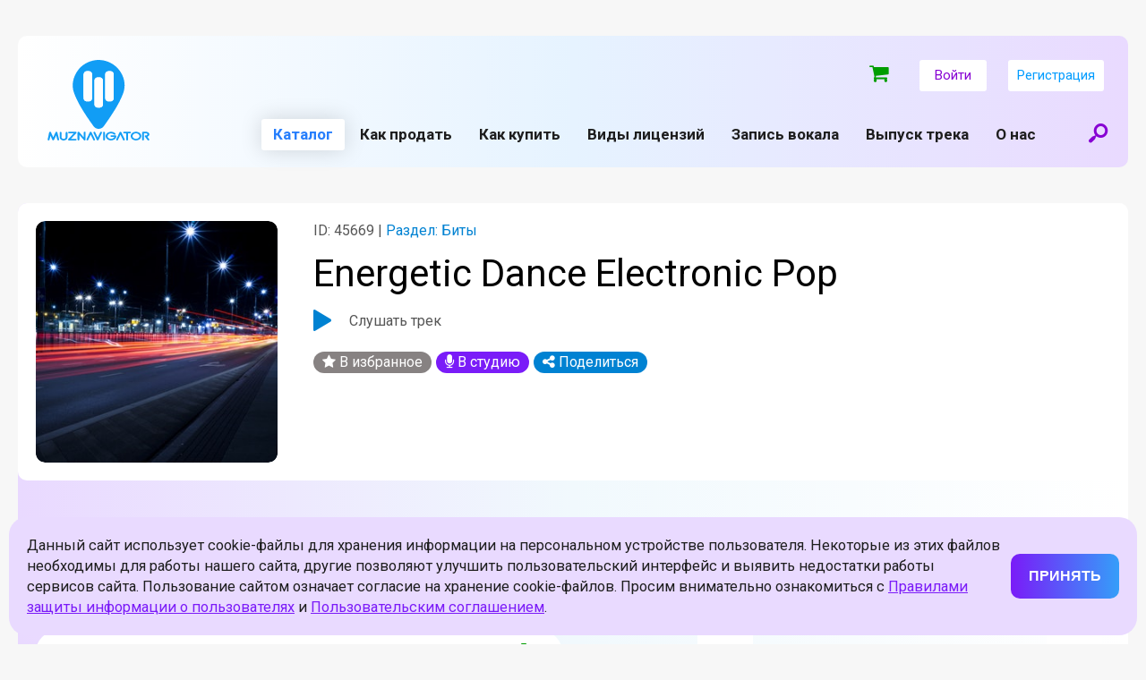

--- FILE ---
content_type: text/html; charset=UTF-8
request_url: https://muznavigator.com/catalog/bity/energetic_dance_electronic_pop_7261/
body_size: 21375
content:
<html>
<head>
    <meta name="viewport" content="width=device-width, initial-scale=1.0">
    <link rel="icon" type="image/png" href="/local/templates/muznav_v3/img/favicon_new.png">



<meta name="yandex-verification" content="9248f4dedd54e5c5" />



                    <meta http-equiv="Content-Type" content="text/html; charset=UTF-8" />
<meta name="robots" content="index, follow" />
<meta name="keywords" content="купить биты, минус, музыку, онлайн, продажа, портал, песня, рэп, мелодия, минусовка, цена, Energetic Dance Electronic Pop" />
<meta name="description" content="Купить песню &quot;Energetic Dance Electronic Pop&quot;на интернет-площадке &quot;МузНавигатор&quot; легально с оформлением договора в соответствии с законодательством." />
<link href="/bitrix/js/ui/design-tokens/dist/ui.design-tokens.css?166897446823393" type="text/css"  rel="stylesheet" />
<link href="/bitrix/js/ui/fonts/opensans/ui.font.opensans.css?16689743042555" type="text/css"  rel="stylesheet" />
<link href="/bitrix/js/main/popup/dist/main.popup.bundle.css?166897446228330" type="text/css"  rel="stylesheet" />
<link href="/bitrix/cache/css/s1/muznav_v3/page_39fbf5564aab434c2dc1d98b8b482524/page_39fbf5564aab434c2dc1d98b8b482524_v1.css?17383044175690" type="text/css"  rel="stylesheet" />
<link href="/bitrix/cache/css/s1/muznav_v3/template_3d4cb80f752a5832c9879bbc0612a16b/template_3d4cb80f752a5832c9879bbc0612a16b_v1.css?174280640432449" type="text/css"  data-template-style="true" rel="stylesheet" />
<script type="text/javascript">if(!window.BX)window.BX={};if(!window.BX.message)window.BX.message=function(mess){if(typeof mess==='object'){for(let i in mess) {BX.message[i]=mess[i];} return true;}};</script>
<script type="text/javascript">(window.BX||top.BX).message({'JS_CORE_LOADING':'Загрузка...','JS_CORE_NO_DATA':'- Нет данных -','JS_CORE_WINDOW_CLOSE':'Закрыть','JS_CORE_WINDOW_EXPAND':'Развернуть','JS_CORE_WINDOW_NARROW':'Свернуть в окно','JS_CORE_WINDOW_SAVE':'Сохранить','JS_CORE_WINDOW_CANCEL':'Отменить','JS_CORE_WINDOW_CONTINUE':'Продолжить','JS_CORE_H':'ч','JS_CORE_M':'м','JS_CORE_S':'с','JSADM_AI_HIDE_EXTRA':'Скрыть лишние','JSADM_AI_ALL_NOTIF':'Показать все','JSADM_AUTH_REQ':'Требуется авторизация!','JS_CORE_WINDOW_AUTH':'Войти','JS_CORE_IMAGE_FULL':'Полный размер'});</script>

<script type="text/javascript" src="/bitrix/js/main/core/core.js?1668974462488224"></script>

<script>BX.setJSList(['/bitrix/js/main/core/core_ajax.js','/bitrix/js/main/core/core_promise.js','/bitrix/js/main/polyfill/promise/js/promise.js','/bitrix/js/main/loadext/loadext.js','/bitrix/js/main/loadext/extension.js','/bitrix/js/main/polyfill/promise/js/promise.js','/bitrix/js/main/polyfill/find/js/find.js','/bitrix/js/main/polyfill/includes/js/includes.js','/bitrix/js/main/polyfill/matches/js/matches.js','/bitrix/js/ui/polyfill/closest/js/closest.js','/bitrix/js/main/polyfill/fill/main.polyfill.fill.js','/bitrix/js/main/polyfill/find/js/find.js','/bitrix/js/main/polyfill/matches/js/matches.js','/bitrix/js/main/polyfill/core/dist/polyfill.bundle.js','/bitrix/js/main/core/core.js','/bitrix/js/main/polyfill/intersectionobserver/js/intersectionobserver.js','/bitrix/js/main/lazyload/dist/lazyload.bundle.js','/bitrix/js/main/polyfill/core/dist/polyfill.bundle.js','/bitrix/js/main/parambag/dist/parambag.bundle.js']);
BX.setCSSList(['/bitrix/js/main/lazyload/dist/lazyload.bundle.css','/bitrix/js/main/parambag/dist/parambag.bundle.css']);</script>
<script type="text/javascript">(window.BX||top.BX).message({'pull_server_enabled':'N','pull_config_timestamp':'0','pull_guest_mode':'N','pull_guest_user_id':'0'});(window.BX||top.BX).message({'PULL_OLD_REVISION':'Для продолжения корректной работы с сайтом необходимо перезагрузить страницу.'});</script>
<script type="text/javascript">(window.BX||top.BX).message({'LANGUAGE_ID':'ru','FORMAT_DATE':'DD.MM.YYYY','FORMAT_DATETIME':'DD.MM.YYYY HH:MI:SS','COOKIE_PREFIX':'BITRIX_SM','SERVER_TZ_OFFSET':'10800','UTF_MODE':'Y','SITE_ID':'s1','SITE_DIR':'/','USER_ID':'','SERVER_TIME':'1769054795','USER_TZ_OFFSET':'0','USER_TZ_AUTO':'Y','bitrix_sessid':'532ada2c4fc5632e7e186229eaa6158e'});</script>


<script type="text/javascript" src="/bitrix/js/pull/protobuf/protobuf.js?1668968989274055"></script>
<script type="text/javascript" src="/bitrix/js/pull/protobuf/model.js?166896898970928"></script>
<script type="text/javascript" src="/bitrix/js/rest/client/rest.client.js?166896905617414"></script>
<script type="text/javascript" src="/bitrix/js/pull/client/pull.client.js?166897428971092"></script>
<script type="text/javascript" src="https://ajax.googleapis.com/ajax/libs/jquery/2.2.4/jquery.min.js"></script>
<script type="text/javascript" src="/bitrix/js/main/popup/dist/main.popup.bundle.js?1668974462115184"></script>
<script type="text/javascript">BX.setCSSList(['/local/templates/muznav_v3/components/bitrix/catalog/catalog_new_v2/style.css','/local/templates/muznav_v3/components/bitrix/catalog.element/.default/style.css','/local/templates/muznav_v3/components/bitrix/catalog.section/catalog_detail_page_v2/style.css','/local/templates/muznav_v3/components/bitrix/menu/main_multilevel/style.css','/local/templates/muznav_v3/components/bitrix/menu/footer_menu_left/style.css','/local/templates/muznav_v3/components/bitrix/menu/footer_menu_right/style.css','/local/templates/muznav_v3/styles.css','/local/templates/muznav_v3/template_styles.css']);</script>
<script type="text/javascript">
					(function () {
						"use strict";

						var counter = function ()
						{
							var cookie = (function (name) {
								var parts = ("; " + document.cookie).split("; " + name + "=");
								if (parts.length == 2) {
									try {return JSON.parse(decodeURIComponent(parts.pop().split(";").shift()));}
									catch (e) {}
								}
							})("BITRIX_CONVERSION_CONTEXT_s1");

							if (cookie && cookie.EXPIRE >= BX.message("SERVER_TIME"))
								return;

							var request = new XMLHttpRequest();
							request.open("POST", "/bitrix/tools/conversion/ajax_counter.php", true);
							request.setRequestHeader("Content-type", "application/x-www-form-urlencoded");
							request.send(
								"SITE_ID="+encodeURIComponent("s1")+
								"&sessid="+encodeURIComponent(BX.bitrix_sessid())+
								"&HTTP_REFERER="+encodeURIComponent(document.referrer)
							);
						};

						if (window.frameRequestStart === true)
							BX.addCustomEvent("onFrameDataReceived", counter);
						else
							BX.ready(counter);
					})();
				</script>
<link href="https://fonts.googleapis.com/css?family=Roboto:400,400i,700,700i&amp;subset=cyrillic" rel="stylesheet">
<link href="/local/templates/muznav_v3/css/style.css?v2.54.1769054795" rel="stylesheet">
<link href="/local/templates/muznav_v3/css/custom.css?v2.17.1769054795" rel="stylesheet">
<link href="/local/templates/muznav_v3/css/style_promopage.css?v2.3" rel="stylesheet">
<meta property="og:title" content="Energetic Dance Electronic Pop"/>
<meta property="og:type" content="article"/>
<meta property="og:description" content="Эту песню можно купить"/>



<script type="text/javascript" src="/local/templates/muznav_v3/js/jquery.mobile.min.js?169467080125545"></script>
<script type="text/javascript" src="/local/templates/muznav_v3/js/app.js?169467080111853"></script>
<script type="text/javascript" src="/local/templates/muznav_v3/components/bitrix/menu/main_multilevel/script.js?1694670801508"></script>
<script type="text/javascript" src="/local/templates/muznav_v3/components/bitrix/catalog.element/.default/script.js?169467080186087"></script>
<script type="text/javascript">var _ba = _ba || []; _ba.push(["aid", "6f7b81e7ecba21e74277ef0ae350013d"]); _ba.push(["host", "muznavigator.com"]); (function() {var ba = document.createElement("script"); ba.type = "text/javascript"; ba.async = true;ba.src = (document.location.protocol == "https:" ? "https://" : "http://") + "bitrix.info/ba.js";var s = document.getElementsByTagName("script")[0];s.parentNode.insertBefore(ba, s);})();</script>






                
            <title>Купить песню "Energetic Dance Electronic Pop" с правами на использование - "МузНавигатор"</title>
   

    <meta name="google-site-verification" content="Bs06979RHPXkeU3vrgJDVE-Aw-NzR686GMjdg9VVHXI"/>
    <meta name="yandex-verification" content="9eb36dafc636733f"/>
    <meta property="og:title" content="Купить музыкальный трек легально - Музнавигатор"></meta>
	<meta property="og:image" content="https://muznavigator.com/local/templates/muznav_v3/img/favicon_new.png"></meta>
    <meta property="og:image:width" content="100"/>
    <meta property="og:image:height" content="100"/>
        
    <script src="https://use.fontawesome.com/7849347028.js"></script>

</head>

<body class="js-guest  ">

<div id="pageWrap"  >
        <div id="headerWrap">
        <header>
            <a class="headLogo" href="/"></a>
            <div class="menuIco js-panelOpen"><span></span></div>
            <a class="searchIco js-openModal" href="#modalSearch"></a>
            <div id="topNavWrap">
                 

                <div class="authBlock guest">

                                            
<a href="/cart/" class="header_basket js-mini-cart">
    <i class="fa fa-shopping-cart"></i>
    <div class="basket_badge "> ₽</div>
</a>
                    
                                            <a class="authBtn js-openModal" href="#authentication">Войти</a>
                        <a class="authBtn js-openModal" href="#registration">Регистрация</a>
                                    </div>
                <form class="menuSearchForm" action="/catalog/search/" method="get">
        					<div class="searchBtn"><input type="submit" value=""></div>
        					<div class="searchInput"><input type="text" name="q" placeholder="Введите название трека или его ID"></div>
        				</form>
                                <nav class="siteMenu">
                    
    <ul>

	
	        <li class='current'><span>Каталог</span>
            <ul class="subMenu">
	
	

	
	        <li ><a  href="/catalog/pop/">Поп</a></li>
	
	

	
	        <li ><a  href="/catalog/v-trende/">В тренде</a></li>
	
	

	
	        <li class='current'><a  href="/catalog/bity/">Биты</a></li>
	
	

	
	        <li ><a  href="/catalog/muzyka-dlya-raznogo/">Музыка для блогов, рекламы, кино, бизнеса</a></li>
	
	

	
	        <li ><a  href="/catalog/muzyka-dlya-reklamy-kino-biznesa-ot-leybla-monolit-music/">Музыка для рекламы, кино, бизнеса от лейбла Monolit Music</a></li>
	
	

	
	        <li ><a  href="/catalog/estrada/">Эстрада</a></li>
	
	

	
	        <li ><a  href="/catalog/pesni-dlya-detey/">Песни для детей</a></li>
	
	

	
	        <li ><a  href="/catalog/drugie-yazyki/">Песни на разных языках</a></li>
	
	

			</ul></li>	
	        <li ><a  href="/prodazha-pesen/">Как продать</a></li>
	
	

	
	        <li ><a  href="/kupit-pesnyu/">Как купить</a></li>
	
	

	
	        <li ><a  href="/prices/">Виды лицензий</a></li>
	
	

	
	        <li ><a  href="/studio/">Запись вокала</a></li>
	
	

	
	        <li ><a class="js-go-external-link" href="https://muzuslugi.ru/?utm_url=muznavigator">Выпуск трека</a></li>
	
	

	
	        <li ><a  href="/about/">О нас</a></li>
	
	
            </ul>
                </nav>
            </div>
        </header>
    </div>
    <div id="page">




        
        
        <div class="widthFix">

            <div class="license_info_wrap">
    <div class="licence_info multiple">
    <div class="track_view trackBox" data-id="45669" data-track-id="45669">
        <div class="left">
            <div class="track_icon trackImg">
                <img src="/upload/iblock/cd9/cd920770e614410d782ef4000d27118e.jpeg" />
            </div>

            <div class="track_info">
                <div class="track_chain_info">
                                            <div class="info"><span class="grey-color">ID: 45669 | </span>Раздел: Биты</div>
                                    </div>
                <div class="track_name">Energetic Dance Electronic Pop</div>

                <div class="trackBoxDetail" data-id="45669" data-track-id="45669" style="cursor: pointer">
                    <div class="play_pause_detail js-play-pause-detail">
                        <div class="play"></div>
                        <div class="pause"></div>
                    </div>
                    <div class="play_pause_detail_title">
                        <button class="js-play-detail" data-id="45669" data-track-id="45669">Слушать трек</button>
                    </div>
                </div>

                
                
                <div class="icons">
                                            <a title="В избранное" data-id="45669" class="link addFavorite star no-autorizte" href="#"><i class="fa fa-star"></i> В избранное</a>
                    
                                            <a title="В студию" data-id="45669" class="link studio addStudio no-autorizte js-add-to-studio" href="#"><i class="fa fa-microphone"></i> В студию</a>
                    
                    <div class="share link">
                        <i class="fa fa-share-alt" title="Поделиться"></i> Поделиться

                        <div class="tools">
                                                        <div><i class="fa fa-whatsapp fa-fw"></i><a onclick="Share.whatsapp(location.hostname+'','Energetic Dance Electronic Pop','http://muznavigator.com/local/templates/muznav/img/logo_share.png','Эту песню можно купить')" href="#">WhatsApp</a></div>
                            <div><i class="fa fa-telegram fa-fw"></i><a onclick="Share.telegram(location.hostname+'','Energetic Dance Electronic Pop','http://muznavigator.com/local/templates/muznav/img/logo_share.png','Эту песню можно купить')" href="#">Telegram</a></div>
                            <div><i class="fa fa-vk fa-fw"></i><a onclick="Share.vkontakte(location.hostname+'/catalog/bity/energetic_dance_electronic_pop_7261/','Energetic Dance Electronic Pop','http://muznavigator.com/local/templates/muznav/img/logo_share.png','Эту песню можно купить')" href="#">Вконтакте</a></div>
                                                    </div>
                    </div>
                </div>
            </div>
        </div>


    </div>
</div>
    <div class="licence_desc_multiple">

        <div class="header">Выберите лицензию</div>

    
            <div class="itemWrap">
                            <div class="item">
                    <div class="left">
                        <div class="header">
                                                            <a href="/prices/">Неисключительная без мультитрека</a>
                                                    </div>

                                            </div>
                    <div class="right">
                        <div class="price_value">
                                                            <strong>1 800</strong> ₽
                                                    </div>

                                                                                    <div data-id="45669" data-price="openlicense4" class="to_basket js-add-to-cart">
                                    <i class="fa fa-shopping-cart"></i>
                                </div>
                                                                        </div>
                </div>
                            <div class="item">
                    <div class="left">
                        <div class="header">
                                                            <a href="/prices/">Неисключительная с мультитреком</a>
                                                    </div>

                                            </div>
                    <div class="right">
                        <div class="price_value">
                                                            <strong>2 700</strong> ₽
                                                    </div>

                                                                                    <div data-id="45669" data-price="openlicense3" class="to_basket js-add-to-cart">
                                    <i class="fa fa-shopping-cart"></i>
                                </div>
                                                                        </div>
                </div>
                            <div class="item">
                    <div class="left">
                        <div class="header">
                                                            <a href="/prices/">Исключительная (эксклюзив)</a>
                                                    </div>

                                            </div>
                    <div class="right">
                        <div class="price_value">
                                                            <strong>21 000</strong> ₽
                                                    </div>

                                                                                    <div data-id="45669" data-price="exclusive" class="to_basket js-add-to-cart">
                                    <i class="fa fa-shopping-cart"></i>
                                </div>
                                                                        </div>
                </div>
                    </div>
    
            <a href="/kupit-pesnyu/" class="purpleGradBtn">Как проходит покупка</a>
    
</div>
</div>    
        
        

<div class="subtrack_playlist_header">Ещё от автора <small>ID 3752</small></div>

<div class="catalog_playlist">
    <div class="tracks">
                
            
            <div class="item trackBox" data-section-id="10" data-sort-el-num="" data-sort="106724" data-id="45584" data-track-id="45584">
                <div class="content">
                    <div class="left">

                        <div class="trackImgWrap">
                            <div class="trackImg">
                                <img src="/upload/iblock/89b/89b4293263841b2e8d4c4109880908c8.jpeg"/>

                                <div class="trackBars">
                                    <div></div>
                                    <div></div>
                                    <div></div>
                                    <div></div>
                                    <div></div>
                                    <div></div>
                                    <div></div>
                                    <div></div>
                                    <div></div>
                                    <div></div>
                                </div>
                            </div>

                            <div class="trackIco">
                                <div class="play"></div>
                                <div class="pause"></div>
                            </div>
                        </div>

                        <div class="track_info">
                            <div class="trackNameWrap">
                                <a class="trackName" href="/catalog/bity/spring_uplifting_guitar_pop_rock_7396/">
                                    Spring Uplifting Guitar Pop Rock                                </a>
                            </div>

                                                            <div class="info">ID: 45584</div>
                                                                                </div>


                    </div>
                    <div class="right">
                        <div class="actions">
                            <div class="icons">

                                                                    <a title="В избранное" data-id="45584" class="link addFavorite star no-autorizte" href="#"><i class="fa fa-star"></i> В избранное</a>
                                
                                <div class="share link">
                                    <i class="fa fa-share-alt" title="Поделиться"></i> Поделиться

                                    <div class="tools">
                                                                                <div><i class="fa fa-whatsapp fa-fw"></i><a onclick="Share.whatsapp(location.hostname+'/catalog/bity/spring_uplifting_guitar_pop_rock_7396/','Spring Uplifting Guitar Pop Rock','http://muznavigator.com/local/templates/muznav/img/logo_share.png','Эту песню можно купить')" href="#">WhatsApp</a></div>
                                        <div><i class="fa fa-telegram fa-fw"></i><a onclick="Share.telegram(location.hostname+'/catalog/bity/spring_uplifting_guitar_pop_rock_7396/','Spring Uplifting Guitar Pop Rock','http://muznavigator.com/local/templates/muznav/img/logo_share.png','Эту песню можно купить')" href="#">Telegram</a></div>
                                        <div><i class="fa fa-vk fa-fw"></i><a onclick="Share.vkontakte(location.hostname+'/catalog/bity/spring_uplifting_guitar_pop_rock_7396/','Spring Uplifting Guitar Pop Rock','http://muznavigator.com/local/templates/muznav/img/logo_share.png','Эту песню можно купить')" href="#">Вконтакте</a></div>
                                                                            </div>
                                </div>
                            </div>
                        </div>

                        <div class="actions_mobile">
                            <div class="icons">
                                <div class="share link">
                                    <i class="fa fa-share-alt" title="Поделиться"></i>

                                    <div class="tools">
                                                                                <div><i class="fa fa-whatsapp fa-fw"></i><a onclick="Share.whatsapp(location.hostname+'/catalog/bity/spring_uplifting_guitar_pop_rock_7396/','Spring Uplifting Guitar Pop Rock','http://muznavigator.com/local/templates/muznav/img/logo_share.png','Эту песню можно купить')" href="#">WhatsApp</a></div>
                                        <div><i class="fa fa-telegram fa-fw"></i><a onclick="Share.telegram(location.hostname+'/catalog/bity/spring_uplifting_guitar_pop_rock_7396/','Spring Uplifting Guitar Pop Rock','http://muznavigator.com/local/templates/muznav/img/logo_share.png','Эту песню можно купить')" href="#">Telegram</a></div>
                                        <div><i class="fa fa-vk fa-fw"></i><a onclick="Share.vkontakte(location.hostname+'/catalog/bity/spring_uplifting_guitar_pop_rock_7396/','Spring Uplifting Guitar Pop Rock','http://muznavigator.com/local/templates/muznav/img/logo_share.png','Эту песню можно купить')" href="#">Вконтакте</a></div>
                                                                            </div>
                                </div>

                                                                    <a title="В избранное" data-id="45584" class="link addFavorite no-autorizte" href="#"><div class="star"><i class="fa fa-star"></i></div></a>
                                                            </div>
                        </div>

                        <div class="item_price">
                            <span class="price_value"><strong>от 1 800</strong> ₽</span>
                        </div>

                                                    <a class="to_basket" href="/catalog/bity/spring_uplifting_guitar_pop_rock_7396/">
                                <i class="fa fa-shopping-cart"></i>
                            </a>
                        
                    </div>
                </div>

            </div>

                        </div>

</div>







<script type="text/javascript">
    BX.ready(function () {
	    var tracks = [{"id":45584,"src":"\/upload\/iblock\/f75\/f7568b345d9f4d1ba7bf29260f75913d.mp3","name":"Spring Uplifting Guitar Pop Rock","href":"\/catalog\/bity\/spring_uplifting_guitar_pop_rock_7396\/","track_id":45584}];
        for (var n in tracks) {   
	        playList.tracks.push(tracks[n]);
            showWaveform(tracks[n]);
        }
    });
</script>



<div class="modal" id="checkRates_45584">
	<div class="innerLarge">
		<div class="modalContent">
			<div class="close"></div>
			<div class="modalTitle">Узнать цену</div>
			<div class="modalBg">
				<div class="interestTrack">
					<a class="trackIco" href="/catalog/bity/spring_uplifting_guitar_pop_rock_7396/"><img class="trackImg" src="/upload/iblock/89b/89b4293263841b2e8d4c4109880908c8.jpeg"></a>
					<div class="aboutTrack">
						<a class="trackName" href="/catalog/bity/spring_uplifting_guitar_pop_rock_7396/">Spring Uplifting Guitar Pop Rock</a>
						<div class="tags"><a href="/catalog/bity/">Биты</a></div>
					</div>
					<div class="trackId">id 45584</div>
				</div>


				<div class="priceList">

                    <div class="blueSet">

                        
                        
                                                <div class="priceBox">
                            <div class="packInfo">
                                <div class="title">Неисключительная с мультитреком</div>
                                После продажи трек остается на сайте, доступен для продажи другим пользователям. Для использования без ограничений, с условием, что будет наложен вокал.
                            </div>
                            <div class="buttons">
                                <div class="priceBtn"><span class="rub">8 000</span></div>
                                <a href="#" data-id="45584" data-price="openlicense3" class="bayBtn js-add-to-cart">Купить</a>
                            </div>
                        </div>
                        
                                                <div class="priceBox" >
                            <div class="packInfo">
                                <div class="title">Неисключительная без мультитрека</div>
                                После продажи трек остается на сайте, доступен для продажи другим пользователям. Для использования без ограничений, с условием, что будет наложен вокал.
                            </div>
                            <div class="buttons">
                                <div class="priceBtn"><span class="rub">15 000</span></div>
                                <a href="#" data-id="45584" data-price="openlicense4" class="bayBtn js-add-to-cart">Купить</a>
                            </div>
                        </div>
                        
                                                    <div class="priceBox">
                                <div class="packInfo">
                                    <div class="title">Лицензия (эксклюзив)</div>
                                    Для использования без ограничений. После продажи снимается с сайта. Покупатель становится единственным правообладателем.
                                </div>

                                                                <div class="buttons">

                                    <div class="priceBtnWrap">
                                        <div class="priceBtn"><span class="rub">18 000</span></div>
                                                                                                                    </div>

                                    <div class=priceBtnBtnWrap>
                                        <a href="#" data-id="45584" data-price="exclusive" class="bayBtn js-add-to-cart">Купить</a>

                                                                            </div>
                                </div>
                                


                            </div>
                        
                    </div>



                </div>

                
                
				<div class="pricingBlock">
					<div class="rub"></div>
					<div class="text">Если у вас остались вопросы, как формируются наши ценовые пакеты, Нажмите на кнопку справа -->></div>
					<a class="moreButton" href="/prices/">Подробнее о лицензиях</a>
				</div>
			</div>
		</div>
	</div>
</div>

        <br />

        

<div class="subtrack_playlist_header">Другие треки раздела <a href="/catalog/bity/">Биты</a></div>

<div class="catalog_playlist">
    <div class="tracks">
                
            
            <div class="item trackBox" data-section-id="10" data-sort-el-num="" data-sort="100984" data-id="14700" data-track-id="14700">
                <div class="content">
                    <div class="left">

                        <div class="trackImgWrap">
                            <div class="trackImg">
                                <img src="/upload/iblock/702/702f76ef37aa7299600bb18dfb944b9e.jpg"/>

                                <div class="trackBars">
                                    <div></div>
                                    <div></div>
                                    <div></div>
                                    <div></div>
                                    <div></div>
                                    <div></div>
                                    <div></div>
                                    <div></div>
                                    <div></div>
                                    <div></div>
                                </div>
                            </div>

                            <div class="trackIco">
                                <div class="play"></div>
                                <div class="pause"></div>
                            </div>
                        </div>

                        <div class="track_info">
                            <div class="trackNameWrap">
                                <a class="trackName" href="/catalog/bity/glfkm_5322/">
                                    GLFKM                                </a>
                            </div>

                                                            <div class="info">ID: 14700</div>
                                                                                </div>


                    </div>
                    <div class="right">
                        <div class="actions">
                            <div class="icons">

                                                                    <a title="В избранное" data-id="14700" class="link addFavorite star no-autorizte" href="#"><i class="fa fa-star"></i> В избранное</a>
                                
                                <div class="share link">
                                    <i class="fa fa-share-alt" title="Поделиться"></i> Поделиться

                                    <div class="tools">
                                                                                <div><i class="fa fa-whatsapp fa-fw"></i><a onclick="Share.whatsapp(location.hostname+'/catalog/bity/glfkm_5322/','GLFKM','http://muznavigator.com/local/templates/muznav/img/logo_share.png','Эту песню можно купить')" href="#">WhatsApp</a></div>
                                        <div><i class="fa fa-telegram fa-fw"></i><a onclick="Share.telegram(location.hostname+'/catalog/bity/glfkm_5322/','GLFKM','http://muznavigator.com/local/templates/muznav/img/logo_share.png','Эту песню можно купить')" href="#">Telegram</a></div>
                                        <div><i class="fa fa-vk fa-fw"></i><a onclick="Share.vkontakte(location.hostname+'/catalog/bity/glfkm_5322/','GLFKM','http://muznavigator.com/local/templates/muznav/img/logo_share.png','Эту песню можно купить')" href="#">Вконтакте</a></div>
                                                                            </div>
                                </div>
                            </div>
                        </div>

                        <div class="actions_mobile">
                            <div class="icons">
                                <div class="share link">
                                    <i class="fa fa-share-alt" title="Поделиться"></i>

                                    <div class="tools">
                                                                                <div><i class="fa fa-whatsapp fa-fw"></i><a onclick="Share.whatsapp(location.hostname+'/catalog/bity/glfkm_5322/','GLFKM','http://muznavigator.com/local/templates/muznav/img/logo_share.png','Эту песню можно купить')" href="#">WhatsApp</a></div>
                                        <div><i class="fa fa-telegram fa-fw"></i><a onclick="Share.telegram(location.hostname+'/catalog/bity/glfkm_5322/','GLFKM','http://muznavigator.com/local/templates/muznav/img/logo_share.png','Эту песню можно купить')" href="#">Telegram</a></div>
                                        <div><i class="fa fa-vk fa-fw"></i><a onclick="Share.vkontakte(location.hostname+'/catalog/bity/glfkm_5322/','GLFKM','http://muznavigator.com/local/templates/muznav/img/logo_share.png','Эту песню можно купить')" href="#">Вконтакте</a></div>
                                                                            </div>
                                </div>

                                                                    <a title="В избранное" data-id="14700" class="link addFavorite no-autorizte" href="#"><div class="star"><i class="fa fa-star"></i></div></a>
                                                            </div>
                        </div>

                        <div class="item_price">
                            <span class="price_value"><strong>от 1 800</strong> ₽</span>
                        </div>

                                                    <a class="to_basket" href="/catalog/bity/glfkm_5322/">
                                <i class="fa fa-shopping-cart"></i>
                            </a>
                        
                    </div>
                </div>

            </div>

                    
            
            <div class="item trackBox" data-section-id="10" data-sort-el-num="" data-sort="101951" data-id="19664" data-track-id="19664">
                <div class="content">
                    <div class="left">

                        <div class="trackImgWrap">
                            <div class="trackImg">
                                <img src="/upload/iblock/702/702f76ef37aa7299600bb18dfb944b9e.jpg"/>

                                <div class="trackBars">
                                    <div></div>
                                    <div></div>
                                    <div></div>
                                    <div></div>
                                    <div></div>
                                    <div></div>
                                    <div></div>
                                    <div></div>
                                    <div></div>
                                    <div></div>
                                </div>
                            </div>

                            <div class="trackIco">
                                <div class="play"></div>
                                <div class="pause"></div>
                            </div>
                        </div>

                        <div class="track_info">
                            <div class="trackNameWrap">
                                <a class="trackName" href="/catalog/bity/tsmvb_3048/">
                                    TSMVB                                </a>
                            </div>

                                                            <div class="info">ID: 19664</div>
                                                                                </div>


                    </div>
                    <div class="right">
                        <div class="actions">
                            <div class="icons">

                                                                    <a title="В избранное" data-id="19664" class="link addFavorite star no-autorizte" href="#"><i class="fa fa-star"></i> В избранное</a>
                                
                                <div class="share link">
                                    <i class="fa fa-share-alt" title="Поделиться"></i> Поделиться

                                    <div class="tools">
                                                                                <div><i class="fa fa-whatsapp fa-fw"></i><a onclick="Share.whatsapp(location.hostname+'/catalog/bity/tsmvb_3048/','TSMVB','http://muznavigator.com/local/templates/muznav/img/logo_share.png','Эту песню можно купить')" href="#">WhatsApp</a></div>
                                        <div><i class="fa fa-telegram fa-fw"></i><a onclick="Share.telegram(location.hostname+'/catalog/bity/tsmvb_3048/','TSMVB','http://muznavigator.com/local/templates/muznav/img/logo_share.png','Эту песню можно купить')" href="#">Telegram</a></div>
                                        <div><i class="fa fa-vk fa-fw"></i><a onclick="Share.vkontakte(location.hostname+'/catalog/bity/tsmvb_3048/','TSMVB','http://muznavigator.com/local/templates/muznav/img/logo_share.png','Эту песню можно купить')" href="#">Вконтакте</a></div>
                                                                            </div>
                                </div>
                            </div>
                        </div>

                        <div class="actions_mobile">
                            <div class="icons">
                                <div class="share link">
                                    <i class="fa fa-share-alt" title="Поделиться"></i>

                                    <div class="tools">
                                                                                <div><i class="fa fa-whatsapp fa-fw"></i><a onclick="Share.whatsapp(location.hostname+'/catalog/bity/tsmvb_3048/','TSMVB','http://muznavigator.com/local/templates/muznav/img/logo_share.png','Эту песню можно купить')" href="#">WhatsApp</a></div>
                                        <div><i class="fa fa-telegram fa-fw"></i><a onclick="Share.telegram(location.hostname+'/catalog/bity/tsmvb_3048/','TSMVB','http://muznavigator.com/local/templates/muznav/img/logo_share.png','Эту песню можно купить')" href="#">Telegram</a></div>
                                        <div><i class="fa fa-vk fa-fw"></i><a onclick="Share.vkontakte(location.hostname+'/catalog/bity/tsmvb_3048/','TSMVB','http://muznavigator.com/local/templates/muznav/img/logo_share.png','Эту песню можно купить')" href="#">Вконтакте</a></div>
                                                                            </div>
                                </div>

                                                                    <a title="В избранное" data-id="19664" class="link addFavorite no-autorizte" href="#"><div class="star"><i class="fa fa-star"></i></div></a>
                                                            </div>
                        </div>

                        <div class="item_price">
                            <span class="price_value"><strong>от 1 800</strong> ₽</span>
                        </div>

                                                    <a class="to_basket" href="/catalog/bity/tsmvb_3048/">
                                <i class="fa fa-shopping-cart"></i>
                            </a>
                        
                    </div>
                </div>

            </div>

                    
            
            <div class="item trackBox" data-section-id="10" data-sort-el-num="" data-sort="102005" data-id="19897" data-track-id="19897">
                <div class="content">
                    <div class="left">

                        <div class="trackImgWrap">
                            <div class="trackImg">
                                <img src="/upload/iblock/7db/7db768021d607d2a0de10d878f9697f9.jpeg"/>

                                <div class="trackBars">
                                    <div></div>
                                    <div></div>
                                    <div></div>
                                    <div></div>
                                    <div></div>
                                    <div></div>
                                    <div></div>
                                    <div></div>
                                    <div></div>
                                    <div></div>
                                </div>
                            </div>

                            <div class="trackIco">
                                <div class="play"></div>
                                <div class="pause"></div>
                            </div>
                        </div>

                        <div class="track_info">
                            <div class="trackNameWrap">
                                <a class="trackName" href="/catalog/bity/flex_6753/">
                                    Flex                                </a>
                            </div>

                                                            <div class="info">ID: 19897</div>
                                                                                </div>


                    </div>
                    <div class="right">
                        <div class="actions">
                            <div class="icons">

                                                                    <a title="В избранное" data-id="19897" class="link addFavorite star no-autorizte" href="#"><i class="fa fa-star"></i> В избранное</a>
                                
                                <div class="share link">
                                    <i class="fa fa-share-alt" title="Поделиться"></i> Поделиться

                                    <div class="tools">
                                                                                <div><i class="fa fa-whatsapp fa-fw"></i><a onclick="Share.whatsapp(location.hostname+'/catalog/bity/flex_6753/','Flex','http://muznavigator.com/local/templates/muznav/img/logo_share.png','Эту песню можно купить')" href="#">WhatsApp</a></div>
                                        <div><i class="fa fa-telegram fa-fw"></i><a onclick="Share.telegram(location.hostname+'/catalog/bity/flex_6753/','Flex','http://muznavigator.com/local/templates/muznav/img/logo_share.png','Эту песню можно купить')" href="#">Telegram</a></div>
                                        <div><i class="fa fa-vk fa-fw"></i><a onclick="Share.vkontakte(location.hostname+'/catalog/bity/flex_6753/','Flex','http://muznavigator.com/local/templates/muznav/img/logo_share.png','Эту песню можно купить')" href="#">Вконтакте</a></div>
                                                                            </div>
                                </div>
                            </div>
                        </div>

                        <div class="actions_mobile">
                            <div class="icons">
                                <div class="share link">
                                    <i class="fa fa-share-alt" title="Поделиться"></i>

                                    <div class="tools">
                                                                                <div><i class="fa fa-whatsapp fa-fw"></i><a onclick="Share.whatsapp(location.hostname+'/catalog/bity/flex_6753/','Flex','http://muznavigator.com/local/templates/muznav/img/logo_share.png','Эту песню можно купить')" href="#">WhatsApp</a></div>
                                        <div><i class="fa fa-telegram fa-fw"></i><a onclick="Share.telegram(location.hostname+'/catalog/bity/flex_6753/','Flex','http://muznavigator.com/local/templates/muznav/img/logo_share.png','Эту песню можно купить')" href="#">Telegram</a></div>
                                        <div><i class="fa fa-vk fa-fw"></i><a onclick="Share.vkontakte(location.hostname+'/catalog/bity/flex_6753/','Flex','http://muznavigator.com/local/templates/muznav/img/logo_share.png','Эту песню можно купить')" href="#">Вконтакте</a></div>
                                                                            </div>
                                </div>

                                                                    <a title="В избранное" data-id="19897" class="link addFavorite no-autorizte" href="#"><div class="star"><i class="fa fa-star"></i></div></a>
                                                            </div>
                        </div>

                        <div class="item_price">
                            <span class="price_value"><strong>от 1 800</strong> ₽</span>
                        </div>

                                                    <a class="to_basket" href="/catalog/bity/flex_6753/">
                                <i class="fa fa-shopping-cart"></i>
                            </a>
                        
                    </div>
                </div>

            </div>

                    
            
            <div class="item trackBox" data-section-id="10" data-sort-el-num="" data-sort="102014" data-id="19938" data-track-id="19938">
                <div class="content">
                    <div class="left">

                        <div class="trackImgWrap">
                            <div class="trackImg">
                                <img src="/upload/iblock/c26/c2689c2aca3979a3a4e4ad01845c0e87.jpeg"/>

                                <div class="trackBars">
                                    <div></div>
                                    <div></div>
                                    <div></div>
                                    <div></div>
                                    <div></div>
                                    <div></div>
                                    <div></div>
                                    <div></div>
                                    <div></div>
                                    <div></div>
                                </div>
                            </div>

                            <div class="trackIco">
                                <div class="play"></div>
                                <div class="pause"></div>
                            </div>
                        </div>

                        <div class="track_info">
                            <div class="trackNameWrap">
                                <a class="trackName" href="/catalog/bity/scott_final_version_9727/">
                                    Scott (Final version)                                </a>
                            </div>

                                                            <div class="info">ID: 19938</div>
                                                                                </div>


                    </div>
                    <div class="right">
                        <div class="actions">
                            <div class="icons">

                                                                    <a title="В избранное" data-id="19938" class="link addFavorite star no-autorizte" href="#"><i class="fa fa-star"></i> В избранное</a>
                                
                                <div class="share link">
                                    <i class="fa fa-share-alt" title="Поделиться"></i> Поделиться

                                    <div class="tools">
                                                                                <div><i class="fa fa-whatsapp fa-fw"></i><a onclick="Share.whatsapp(location.hostname+'/catalog/bity/scott_final_version_9727/','Scott (Final version)','http://muznavigator.com/local/templates/muznav/img/logo_share.png','Эту песню можно купить')" href="#">WhatsApp</a></div>
                                        <div><i class="fa fa-telegram fa-fw"></i><a onclick="Share.telegram(location.hostname+'/catalog/bity/scott_final_version_9727/','Scott (Final version)','http://muznavigator.com/local/templates/muznav/img/logo_share.png','Эту песню можно купить')" href="#">Telegram</a></div>
                                        <div><i class="fa fa-vk fa-fw"></i><a onclick="Share.vkontakte(location.hostname+'/catalog/bity/scott_final_version_9727/','Scott (Final version)','http://muznavigator.com/local/templates/muznav/img/logo_share.png','Эту песню можно купить')" href="#">Вконтакте</a></div>
                                                                            </div>
                                </div>
                            </div>
                        </div>

                        <div class="actions_mobile">
                            <div class="icons">
                                <div class="share link">
                                    <i class="fa fa-share-alt" title="Поделиться"></i>

                                    <div class="tools">
                                                                                <div><i class="fa fa-whatsapp fa-fw"></i><a onclick="Share.whatsapp(location.hostname+'/catalog/bity/scott_final_version_9727/','Scott (Final version)','http://muznavigator.com/local/templates/muznav/img/logo_share.png','Эту песню можно купить')" href="#">WhatsApp</a></div>
                                        <div><i class="fa fa-telegram fa-fw"></i><a onclick="Share.telegram(location.hostname+'/catalog/bity/scott_final_version_9727/','Scott (Final version)','http://muznavigator.com/local/templates/muznav/img/logo_share.png','Эту песню можно купить')" href="#">Telegram</a></div>
                                        <div><i class="fa fa-vk fa-fw"></i><a onclick="Share.vkontakte(location.hostname+'/catalog/bity/scott_final_version_9727/','Scott (Final version)','http://muznavigator.com/local/templates/muznav/img/logo_share.png','Эту песню можно купить')" href="#">Вконтакте</a></div>
                                                                            </div>
                                </div>

                                                                    <a title="В избранное" data-id="19938" class="link addFavorite no-autorizte" href="#"><div class="star"><i class="fa fa-star"></i></div></a>
                                                            </div>
                        </div>

                        <div class="item_price">
                            <span class="price_value"><strong>от 1 800</strong> ₽</span>
                        </div>

                                                    <a class="to_basket" href="/catalog/bity/scott_final_version_9727/">
                                <i class="fa fa-shopping-cart"></i>
                            </a>
                        
                    </div>
                </div>

            </div>

                    
            
            <div class="item trackBox" data-section-id="10" data-sort-el-num="" data-sort="102015" data-id="19939" data-track-id="19939">
                <div class="content">
                    <div class="left">

                        <div class="trackImgWrap">
                            <div class="trackImg">
                                <img src="/upload/iblock/d1d/d1db33688f00b2871c1299e40074af32.jpeg"/>

                                <div class="trackBars">
                                    <div></div>
                                    <div></div>
                                    <div></div>
                                    <div></div>
                                    <div></div>
                                    <div></div>
                                    <div></div>
                                    <div></div>
                                    <div></div>
                                    <div></div>
                                </div>
                            </div>

                            <div class="trackIco">
                                <div class="play"></div>
                                <div class="pause"></div>
                            </div>
                        </div>

                        <div class="track_info">
                            <div class="trackNameWrap">
                                <a class="trackName" href="/catalog/bity/music_box_final_version_4064/">
                                    Music box (Final version)                                </a>
                            </div>

                                                            <div class="info">ID: 19939</div>
                                                                                </div>


                    </div>
                    <div class="right">
                        <div class="actions">
                            <div class="icons">

                                                                    <a title="В избранное" data-id="19939" class="link addFavorite star no-autorizte" href="#"><i class="fa fa-star"></i> В избранное</a>
                                
                                <div class="share link">
                                    <i class="fa fa-share-alt" title="Поделиться"></i> Поделиться

                                    <div class="tools">
                                                                                <div><i class="fa fa-whatsapp fa-fw"></i><a onclick="Share.whatsapp(location.hostname+'/catalog/bity/music_box_final_version_4064/','Music box (Final version)','http://muznavigator.com/local/templates/muznav/img/logo_share.png','Эту песню можно купить')" href="#">WhatsApp</a></div>
                                        <div><i class="fa fa-telegram fa-fw"></i><a onclick="Share.telegram(location.hostname+'/catalog/bity/music_box_final_version_4064/','Music box (Final version)','http://muznavigator.com/local/templates/muznav/img/logo_share.png','Эту песню можно купить')" href="#">Telegram</a></div>
                                        <div><i class="fa fa-vk fa-fw"></i><a onclick="Share.vkontakte(location.hostname+'/catalog/bity/music_box_final_version_4064/','Music box (Final version)','http://muznavigator.com/local/templates/muznav/img/logo_share.png','Эту песню можно купить')" href="#">Вконтакте</a></div>
                                                                            </div>
                                </div>
                            </div>
                        </div>

                        <div class="actions_mobile">
                            <div class="icons">
                                <div class="share link">
                                    <i class="fa fa-share-alt" title="Поделиться"></i>

                                    <div class="tools">
                                                                                <div><i class="fa fa-whatsapp fa-fw"></i><a onclick="Share.whatsapp(location.hostname+'/catalog/bity/music_box_final_version_4064/','Music box (Final version)','http://muznavigator.com/local/templates/muznav/img/logo_share.png','Эту песню можно купить')" href="#">WhatsApp</a></div>
                                        <div><i class="fa fa-telegram fa-fw"></i><a onclick="Share.telegram(location.hostname+'/catalog/bity/music_box_final_version_4064/','Music box (Final version)','http://muznavigator.com/local/templates/muznav/img/logo_share.png','Эту песню можно купить')" href="#">Telegram</a></div>
                                        <div><i class="fa fa-vk fa-fw"></i><a onclick="Share.vkontakte(location.hostname+'/catalog/bity/music_box_final_version_4064/','Music box (Final version)','http://muznavigator.com/local/templates/muznav/img/logo_share.png','Эту песню можно купить')" href="#">Вконтакте</a></div>
                                                                            </div>
                                </div>

                                                                    <a title="В избранное" data-id="19939" class="link addFavorite no-autorizte" href="#"><div class="star"><i class="fa fa-star"></i></div></a>
                                                            </div>
                        </div>

                        <div class="item_price">
                            <span class="price_value"><strong>от 1 800</strong> ₽</span>
                        </div>

                                                    <a class="to_basket" href="/catalog/bity/music_box_final_version_4064/">
                                <i class="fa fa-shopping-cart"></i>
                            </a>
                        
                    </div>
                </div>

            </div>

                    
            
            <div class="item trackBox" data-section-id="10" data-sort-el-num="" data-sort="102083" data-id="20392" data-track-id="20392">
                <div class="content">
                    <div class="left">

                        <div class="trackImgWrap">
                            <div class="trackImg">
                                <img src="/upload/iblock/04a/04a40db806eeace5a8e8d3cda5432617.jpeg"/>

                                <div class="trackBars">
                                    <div></div>
                                    <div></div>
                                    <div></div>
                                    <div></div>
                                    <div></div>
                                    <div></div>
                                    <div></div>
                                    <div></div>
                                    <div></div>
                                    <div></div>
                                </div>
                            </div>

                            <div class="trackIco">
                                <div class="play"></div>
                                <div class="pause"></div>
                            </div>
                        </div>

                        <div class="track_info">
                            <div class="trackNameWrap">
                                <a class="trackName" href="/catalog/bity/donau_9472/">
                                    Donau                                </a>
                            </div>

                                                            <div class="info">ID: 20392</div>
                                                                                </div>


                    </div>
                    <div class="right">
                        <div class="actions">
                            <div class="icons">

                                                                    <a title="В избранное" data-id="20392" class="link addFavorite star no-autorizte" href="#"><i class="fa fa-star"></i> В избранное</a>
                                
                                <div class="share link">
                                    <i class="fa fa-share-alt" title="Поделиться"></i> Поделиться

                                    <div class="tools">
                                                                                <div><i class="fa fa-whatsapp fa-fw"></i><a onclick="Share.whatsapp(location.hostname+'/catalog/bity/donau_9472/','Donau','http://muznavigator.com/local/templates/muznav/img/logo_share.png','Эту песню можно купить')" href="#">WhatsApp</a></div>
                                        <div><i class="fa fa-telegram fa-fw"></i><a onclick="Share.telegram(location.hostname+'/catalog/bity/donau_9472/','Donau','http://muznavigator.com/local/templates/muznav/img/logo_share.png','Эту песню можно купить')" href="#">Telegram</a></div>
                                        <div><i class="fa fa-vk fa-fw"></i><a onclick="Share.vkontakte(location.hostname+'/catalog/bity/donau_9472/','Donau','http://muznavigator.com/local/templates/muznav/img/logo_share.png','Эту песню можно купить')" href="#">Вконтакте</a></div>
                                                                            </div>
                                </div>
                            </div>
                        </div>

                        <div class="actions_mobile">
                            <div class="icons">
                                <div class="share link">
                                    <i class="fa fa-share-alt" title="Поделиться"></i>

                                    <div class="tools">
                                                                                <div><i class="fa fa-whatsapp fa-fw"></i><a onclick="Share.whatsapp(location.hostname+'/catalog/bity/donau_9472/','Donau','http://muznavigator.com/local/templates/muznav/img/logo_share.png','Эту песню можно купить')" href="#">WhatsApp</a></div>
                                        <div><i class="fa fa-telegram fa-fw"></i><a onclick="Share.telegram(location.hostname+'/catalog/bity/donau_9472/','Donau','http://muznavigator.com/local/templates/muznav/img/logo_share.png','Эту песню можно купить')" href="#">Telegram</a></div>
                                        <div><i class="fa fa-vk fa-fw"></i><a onclick="Share.vkontakte(location.hostname+'/catalog/bity/donau_9472/','Donau','http://muznavigator.com/local/templates/muznav/img/logo_share.png','Эту песню можно купить')" href="#">Вконтакте</a></div>
                                                                            </div>
                                </div>

                                                                    <a title="В избранное" data-id="20392" class="link addFavorite no-autorizte" href="#"><div class="star"><i class="fa fa-star"></i></div></a>
                                                            </div>
                        </div>

                        <div class="item_price">
                            <span class="price_value"><strong>от 1 800</strong> ₽</span>
                        </div>

                                                    <a class="to_basket" href="/catalog/bity/donau_9472/">
                                <i class="fa fa-shopping-cart"></i>
                            </a>
                        
                    </div>
                </div>

            </div>

                    
            
            <div class="item trackBox" data-section-id="10" data-sort-el-num="" data-sort="102084" data-id="20393" data-track-id="20393">
                <div class="content">
                    <div class="left">

                        <div class="trackImgWrap">
                            <div class="trackImg">
                                <img src="/upload/iblock/478/4784795a234a92000c7e4911b6f32607.jpg"/>

                                <div class="trackBars">
                                    <div></div>
                                    <div></div>
                                    <div></div>
                                    <div></div>
                                    <div></div>
                                    <div></div>
                                    <div></div>
                                    <div></div>
                                    <div></div>
                                    <div></div>
                                </div>
                            </div>

                            <div class="trackIco">
                                <div class="play"></div>
                                <div class="pause"></div>
                            </div>
                        </div>

                        <div class="track_info">
                            <div class="trackNameWrap">
                                <a class="trackName" href="/catalog/bity/one_more_time_8081/">
                                    One more time                                </a>
                            </div>

                                                            <div class="info">ID: 20393</div>
                                                                                </div>


                    </div>
                    <div class="right">
                        <div class="actions">
                            <div class="icons">

                                                                    <a title="В избранное" data-id="20393" class="link addFavorite star no-autorizte" href="#"><i class="fa fa-star"></i> В избранное</a>
                                
                                <div class="share link">
                                    <i class="fa fa-share-alt" title="Поделиться"></i> Поделиться

                                    <div class="tools">
                                                                                <div><i class="fa fa-whatsapp fa-fw"></i><a onclick="Share.whatsapp(location.hostname+'/catalog/bity/one_more_time_8081/','One more time','http://muznavigator.com/local/templates/muznav/img/logo_share.png','Эту песню можно купить')" href="#">WhatsApp</a></div>
                                        <div><i class="fa fa-telegram fa-fw"></i><a onclick="Share.telegram(location.hostname+'/catalog/bity/one_more_time_8081/','One more time','http://muznavigator.com/local/templates/muznav/img/logo_share.png','Эту песню можно купить')" href="#">Telegram</a></div>
                                        <div><i class="fa fa-vk fa-fw"></i><a onclick="Share.vkontakte(location.hostname+'/catalog/bity/one_more_time_8081/','One more time','http://muznavigator.com/local/templates/muznav/img/logo_share.png','Эту песню можно купить')" href="#">Вконтакте</a></div>
                                                                            </div>
                                </div>
                            </div>
                        </div>

                        <div class="actions_mobile">
                            <div class="icons">
                                <div class="share link">
                                    <i class="fa fa-share-alt" title="Поделиться"></i>

                                    <div class="tools">
                                                                                <div><i class="fa fa-whatsapp fa-fw"></i><a onclick="Share.whatsapp(location.hostname+'/catalog/bity/one_more_time_8081/','One more time','http://muznavigator.com/local/templates/muznav/img/logo_share.png','Эту песню можно купить')" href="#">WhatsApp</a></div>
                                        <div><i class="fa fa-telegram fa-fw"></i><a onclick="Share.telegram(location.hostname+'/catalog/bity/one_more_time_8081/','One more time','http://muznavigator.com/local/templates/muznav/img/logo_share.png','Эту песню можно купить')" href="#">Telegram</a></div>
                                        <div><i class="fa fa-vk fa-fw"></i><a onclick="Share.vkontakte(location.hostname+'/catalog/bity/one_more_time_8081/','One more time','http://muznavigator.com/local/templates/muznav/img/logo_share.png','Эту песню можно купить')" href="#">Вконтакте</a></div>
                                                                            </div>
                                </div>

                                                                    <a title="В избранное" data-id="20393" class="link addFavorite no-autorizte" href="#"><div class="star"><i class="fa fa-star"></i></div></a>
                                                            </div>
                        </div>

                        <div class="item_price">
                            <span class="price_value"><strong>от 1 800</strong> ₽</span>
                        </div>

                                                    <a class="to_basket" href="/catalog/bity/one_more_time_8081/">
                                <i class="fa fa-shopping-cart"></i>
                            </a>
                        
                    </div>
                </div>

            </div>

                    
            
            <div class="item trackBox" data-section-id="10" data-sort-el-num="" data-sort="102163" data-id="20879" data-track-id="20879">
                <div class="content">
                    <div class="left">

                        <div class="trackImgWrap">
                            <div class="trackImg">
                                <img src="/upload/iblock/fdd/fddfe612a25307531562364e18072b90.jpeg"/>

                                <div class="trackBars">
                                    <div></div>
                                    <div></div>
                                    <div></div>
                                    <div></div>
                                    <div></div>
                                    <div></div>
                                    <div></div>
                                    <div></div>
                                    <div></div>
                                    <div></div>
                                </div>
                            </div>

                            <div class="trackIco">
                                <div class="play"></div>
                                <div class="pause"></div>
                            </div>
                        </div>

                        <div class="track_info">
                            <div class="trackNameWrap">
                                <a class="trackName" href="/catalog/bity/beat_to_beat_4515/">
                                    Beat to Beat                                </a>
                            </div>

                                                            <div class="info">ID: 20879</div>
                                                                                </div>


                    </div>
                    <div class="right">
                        <div class="actions">
                            <div class="icons">

                                                                    <a title="В избранное" data-id="20879" class="link addFavorite star no-autorizte" href="#"><i class="fa fa-star"></i> В избранное</a>
                                
                                <div class="share link">
                                    <i class="fa fa-share-alt" title="Поделиться"></i> Поделиться

                                    <div class="tools">
                                                                                <div><i class="fa fa-whatsapp fa-fw"></i><a onclick="Share.whatsapp(location.hostname+'/catalog/bity/beat_to_beat_4515/','Beat to Beat','http://muznavigator.com/local/templates/muznav/img/logo_share.png','Эту песню можно купить')" href="#">WhatsApp</a></div>
                                        <div><i class="fa fa-telegram fa-fw"></i><a onclick="Share.telegram(location.hostname+'/catalog/bity/beat_to_beat_4515/','Beat to Beat','http://muznavigator.com/local/templates/muznav/img/logo_share.png','Эту песню можно купить')" href="#">Telegram</a></div>
                                        <div><i class="fa fa-vk fa-fw"></i><a onclick="Share.vkontakte(location.hostname+'/catalog/bity/beat_to_beat_4515/','Beat to Beat','http://muznavigator.com/local/templates/muznav/img/logo_share.png','Эту песню можно купить')" href="#">Вконтакте</a></div>
                                                                            </div>
                                </div>
                            </div>
                        </div>

                        <div class="actions_mobile">
                            <div class="icons">
                                <div class="share link">
                                    <i class="fa fa-share-alt" title="Поделиться"></i>

                                    <div class="tools">
                                                                                <div><i class="fa fa-whatsapp fa-fw"></i><a onclick="Share.whatsapp(location.hostname+'/catalog/bity/beat_to_beat_4515/','Beat to Beat','http://muznavigator.com/local/templates/muznav/img/logo_share.png','Эту песню можно купить')" href="#">WhatsApp</a></div>
                                        <div><i class="fa fa-telegram fa-fw"></i><a onclick="Share.telegram(location.hostname+'/catalog/bity/beat_to_beat_4515/','Beat to Beat','http://muznavigator.com/local/templates/muznav/img/logo_share.png','Эту песню можно купить')" href="#">Telegram</a></div>
                                        <div><i class="fa fa-vk fa-fw"></i><a onclick="Share.vkontakte(location.hostname+'/catalog/bity/beat_to_beat_4515/','Beat to Beat','http://muznavigator.com/local/templates/muznav/img/logo_share.png','Эту песню можно купить')" href="#">Вконтакте</a></div>
                                                                            </div>
                                </div>

                                                                    <a title="В избранное" data-id="20879" class="link addFavorite no-autorizte" href="#"><div class="star"><i class="fa fa-star"></i></div></a>
                                                            </div>
                        </div>

                        <div class="item_price">
                            <span class="price_value"><strong>от 1 800</strong> ₽</span>
                        </div>

                                                    <a class="to_basket" href="/catalog/bity/beat_to_beat_4515/">
                                <i class="fa fa-shopping-cart"></i>
                            </a>
                        
                    </div>
                </div>

            </div>

                    
            
            <div class="item trackBox" data-section-id="10" data-sort-el-num="" data-sort="102385" data-id="22031" data-track-id="22031">
                <div class="content">
                    <div class="left">

                        <div class="trackImgWrap">
                            <div class="trackImg">
                                <img src="/upload/iblock/a77/a77a702c6d0deb2aeb3f11b5b6c24416.jpeg"/>

                                <div class="trackBars">
                                    <div></div>
                                    <div></div>
                                    <div></div>
                                    <div></div>
                                    <div></div>
                                    <div></div>
                                    <div></div>
                                    <div></div>
                                    <div></div>
                                    <div></div>
                                </div>
                            </div>

                            <div class="trackIco">
                                <div class="play"></div>
                                <div class="pause"></div>
                            </div>
                        </div>

                        <div class="track_info">
                            <div class="trackNameWrap">
                                <a class="trackName" href="/catalog/bity/on_my_own_4537/">
                                    On My Own                                </a>
                            </div>

                                                            <div class="info">ID: 22031</div>
                                                                                </div>


                    </div>
                    <div class="right">
                        <div class="actions">
                            <div class="icons">

                                                                    <a title="В избранное" data-id="22031" class="link addFavorite star no-autorizte" href="#"><i class="fa fa-star"></i> В избранное</a>
                                
                                <div class="share link">
                                    <i class="fa fa-share-alt" title="Поделиться"></i> Поделиться

                                    <div class="tools">
                                                                                <div><i class="fa fa-whatsapp fa-fw"></i><a onclick="Share.whatsapp(location.hostname+'/catalog/bity/on_my_own_4537/','On My Own','http://muznavigator.com/local/templates/muznav/img/logo_share.png','Эту песню можно купить')" href="#">WhatsApp</a></div>
                                        <div><i class="fa fa-telegram fa-fw"></i><a onclick="Share.telegram(location.hostname+'/catalog/bity/on_my_own_4537/','On My Own','http://muznavigator.com/local/templates/muznav/img/logo_share.png','Эту песню можно купить')" href="#">Telegram</a></div>
                                        <div><i class="fa fa-vk fa-fw"></i><a onclick="Share.vkontakte(location.hostname+'/catalog/bity/on_my_own_4537/','On My Own','http://muznavigator.com/local/templates/muznav/img/logo_share.png','Эту песню можно купить')" href="#">Вконтакте</a></div>
                                                                            </div>
                                </div>
                            </div>
                        </div>

                        <div class="actions_mobile">
                            <div class="icons">
                                <div class="share link">
                                    <i class="fa fa-share-alt" title="Поделиться"></i>

                                    <div class="tools">
                                                                                <div><i class="fa fa-whatsapp fa-fw"></i><a onclick="Share.whatsapp(location.hostname+'/catalog/bity/on_my_own_4537/','On My Own','http://muznavigator.com/local/templates/muznav/img/logo_share.png','Эту песню можно купить')" href="#">WhatsApp</a></div>
                                        <div><i class="fa fa-telegram fa-fw"></i><a onclick="Share.telegram(location.hostname+'/catalog/bity/on_my_own_4537/','On My Own','http://muznavigator.com/local/templates/muznav/img/logo_share.png','Эту песню можно купить')" href="#">Telegram</a></div>
                                        <div><i class="fa fa-vk fa-fw"></i><a onclick="Share.vkontakte(location.hostname+'/catalog/bity/on_my_own_4537/','On My Own','http://muznavigator.com/local/templates/muznav/img/logo_share.png','Эту песню можно купить')" href="#">Вконтакте</a></div>
                                                                            </div>
                                </div>

                                                                    <a title="В избранное" data-id="22031" class="link addFavorite no-autorizte" href="#"><div class="star"><i class="fa fa-star"></i></div></a>
                                                            </div>
                        </div>

                        <div class="item_price">
                            <span class="price_value"><strong>от 1 800</strong> ₽</span>
                        </div>

                                                    <a class="to_basket" href="/catalog/bity/on_my_own_4537/">
                                <i class="fa fa-shopping-cart"></i>
                            </a>
                        
                    </div>
                </div>

            </div>

                    
            
            <div class="item trackBox" data-section-id="10" data-sort-el-num="" data-sort="102386" data-id="22032" data-track-id="22032">
                <div class="content">
                    <div class="left">

                        <div class="trackImgWrap">
                            <div class="trackImg">
                                <img src="/upload/iblock/17e/17e60b03c7e288583e1d42386dbde2a7.jpeg"/>

                                <div class="trackBars">
                                    <div></div>
                                    <div></div>
                                    <div></div>
                                    <div></div>
                                    <div></div>
                                    <div></div>
                                    <div></div>
                                    <div></div>
                                    <div></div>
                                    <div></div>
                                </div>
                            </div>

                            <div class="trackIco">
                                <div class="play"></div>
                                <div class="pause"></div>
                            </div>
                        </div>

                        <div class="track_info">
                            <div class="trackNameWrap">
                                <a class="trackName" href="/catalog/bity/saint_3922/">
                                    Saint                                </a>
                            </div>

                                                            <div class="info">ID: 22032</div>
                                                                                </div>


                    </div>
                    <div class="right">
                        <div class="actions">
                            <div class="icons">

                                                                    <a title="В избранное" data-id="22032" class="link addFavorite star no-autorizte" href="#"><i class="fa fa-star"></i> В избранное</a>
                                
                                <div class="share link">
                                    <i class="fa fa-share-alt" title="Поделиться"></i> Поделиться

                                    <div class="tools">
                                                                                <div><i class="fa fa-whatsapp fa-fw"></i><a onclick="Share.whatsapp(location.hostname+'/catalog/bity/saint_3922/','Saint','http://muznavigator.com/local/templates/muznav/img/logo_share.png','Эту песню можно купить')" href="#">WhatsApp</a></div>
                                        <div><i class="fa fa-telegram fa-fw"></i><a onclick="Share.telegram(location.hostname+'/catalog/bity/saint_3922/','Saint','http://muznavigator.com/local/templates/muznav/img/logo_share.png','Эту песню можно купить')" href="#">Telegram</a></div>
                                        <div><i class="fa fa-vk fa-fw"></i><a onclick="Share.vkontakte(location.hostname+'/catalog/bity/saint_3922/','Saint','http://muznavigator.com/local/templates/muznav/img/logo_share.png','Эту песню можно купить')" href="#">Вконтакте</a></div>
                                                                            </div>
                                </div>
                            </div>
                        </div>

                        <div class="actions_mobile">
                            <div class="icons">
                                <div class="share link">
                                    <i class="fa fa-share-alt" title="Поделиться"></i>

                                    <div class="tools">
                                                                                <div><i class="fa fa-whatsapp fa-fw"></i><a onclick="Share.whatsapp(location.hostname+'/catalog/bity/saint_3922/','Saint','http://muznavigator.com/local/templates/muznav/img/logo_share.png','Эту песню можно купить')" href="#">WhatsApp</a></div>
                                        <div><i class="fa fa-telegram fa-fw"></i><a onclick="Share.telegram(location.hostname+'/catalog/bity/saint_3922/','Saint','http://muznavigator.com/local/templates/muznav/img/logo_share.png','Эту песню можно купить')" href="#">Telegram</a></div>
                                        <div><i class="fa fa-vk fa-fw"></i><a onclick="Share.vkontakte(location.hostname+'/catalog/bity/saint_3922/','Saint','http://muznavigator.com/local/templates/muznav/img/logo_share.png','Эту песню можно купить')" href="#">Вконтакте</a></div>
                                                                            </div>
                                </div>

                                                                    <a title="В избранное" data-id="22032" class="link addFavorite no-autorizte" href="#"><div class="star"><i class="fa fa-star"></i></div></a>
                                                            </div>
                        </div>

                        <div class="item_price">
                            <span class="price_value"><strong>от 1 800</strong> ₽</span>
                        </div>

                                                    <a class="to_basket" href="/catalog/bity/saint_3922/">
                                <i class="fa fa-shopping-cart"></i>
                            </a>
                        
                    </div>
                </div>

            </div>

                    
            
            <div class="item trackBox" data-section-id="10" data-sort-el-num="" data-sort="102545" data-id="22878" data-track-id="22878">
                <div class="content">
                    <div class="left">

                        <div class="trackImgWrap">
                            <div class="trackImg">
                                <img src="/upload/iblock/291/2910465a69af4a0430a760daf1b92c86.jpg"/>

                                <div class="trackBars">
                                    <div></div>
                                    <div></div>
                                    <div></div>
                                    <div></div>
                                    <div></div>
                                    <div></div>
                                    <div></div>
                                    <div></div>
                                    <div></div>
                                    <div></div>
                                </div>
                            </div>

                            <div class="trackIco">
                                <div class="play"></div>
                                <div class="pause"></div>
                            </div>
                        </div>

                        <div class="track_info">
                            <div class="trackNameWrap">
                                <a class="trackName" href="/catalog/bity/1_klubnaya_4840/">
                                    #1 Клубная                                </a>
                            </div>

                                                            <div class="info">ID: 22878</div>
                                                                                </div>


                    </div>
                    <div class="right">
                        <div class="actions">
                            <div class="icons">

                                                                    <a title="В избранное" data-id="22878" class="link addFavorite star no-autorizte" href="#"><i class="fa fa-star"></i> В избранное</a>
                                
                                <div class="share link">
                                    <i class="fa fa-share-alt" title="Поделиться"></i> Поделиться

                                    <div class="tools">
                                                                                <div><i class="fa fa-whatsapp fa-fw"></i><a onclick="Share.whatsapp(location.hostname+'/catalog/bity/1_klubnaya_4840/','#1 Клубная','http://muznavigator.com/local/templates/muznav/img/logo_share.png','Эту песню можно купить')" href="#">WhatsApp</a></div>
                                        <div><i class="fa fa-telegram fa-fw"></i><a onclick="Share.telegram(location.hostname+'/catalog/bity/1_klubnaya_4840/','#1 Клубная','http://muznavigator.com/local/templates/muznav/img/logo_share.png','Эту песню можно купить')" href="#">Telegram</a></div>
                                        <div><i class="fa fa-vk fa-fw"></i><a onclick="Share.vkontakte(location.hostname+'/catalog/bity/1_klubnaya_4840/','#1 Клубная','http://muznavigator.com/local/templates/muznav/img/logo_share.png','Эту песню можно купить')" href="#">Вконтакте</a></div>
                                                                            </div>
                                </div>
                            </div>
                        </div>

                        <div class="actions_mobile">
                            <div class="icons">
                                <div class="share link">
                                    <i class="fa fa-share-alt" title="Поделиться"></i>

                                    <div class="tools">
                                                                                <div><i class="fa fa-whatsapp fa-fw"></i><a onclick="Share.whatsapp(location.hostname+'/catalog/bity/1_klubnaya_4840/','#1 Клубная','http://muznavigator.com/local/templates/muznav/img/logo_share.png','Эту песню можно купить')" href="#">WhatsApp</a></div>
                                        <div><i class="fa fa-telegram fa-fw"></i><a onclick="Share.telegram(location.hostname+'/catalog/bity/1_klubnaya_4840/','#1 Клубная','http://muznavigator.com/local/templates/muznav/img/logo_share.png','Эту песню можно купить')" href="#">Telegram</a></div>
                                        <div><i class="fa fa-vk fa-fw"></i><a onclick="Share.vkontakte(location.hostname+'/catalog/bity/1_klubnaya_4840/','#1 Клубная','http://muznavigator.com/local/templates/muznav/img/logo_share.png','Эту песню можно купить')" href="#">Вконтакте</a></div>
                                                                            </div>
                                </div>

                                                                    <a title="В избранное" data-id="22878" class="link addFavorite no-autorizte" href="#"><div class="star"><i class="fa fa-star"></i></div></a>
                                                            </div>
                        </div>

                        <div class="item_price">
                            <span class="price_value"><strong>от 1 800</strong> ₽</span>
                        </div>

                                                    <a class="to_basket" href="/catalog/bity/1_klubnaya_4840/">
                                <i class="fa fa-shopping-cart"></i>
                            </a>
                        
                    </div>
                </div>

            </div>

                    
            
            <div class="item trackBox" data-section-id="10" data-sort-el-num="" data-sort="102579" data-id="23361" data-track-id="23361">
                <div class="content">
                    <div class="left">

                        <div class="trackImgWrap">
                            <div class="trackImg">
                                <img src="/upload/iblock/fbf/fbfaec9eaf22a544cccbd878a4aadb8c.jpeg"/>

                                <div class="trackBars">
                                    <div></div>
                                    <div></div>
                                    <div></div>
                                    <div></div>
                                    <div></div>
                                    <div></div>
                                    <div></div>
                                    <div></div>
                                    <div></div>
                                    <div></div>
                                </div>
                            </div>

                            <div class="trackIco">
                                <div class="play"></div>
                                <div class="pause"></div>
                            </div>
                        </div>

                        <div class="track_info">
                            <div class="trackNameWrap">
                                <a class="trackName" href="/catalog/bity/heartbreak_2652/">
                                    Heartbreak                                </a>
                            </div>

                                                            <div class="info">ID: 23361</div>
                                                                                </div>


                    </div>
                    <div class="right">
                        <div class="actions">
                            <div class="icons">

                                                                    <a title="В избранное" data-id="23361" class="link addFavorite star no-autorizte" href="#"><i class="fa fa-star"></i> В избранное</a>
                                
                                <div class="share link">
                                    <i class="fa fa-share-alt" title="Поделиться"></i> Поделиться

                                    <div class="tools">
                                                                                <div><i class="fa fa-whatsapp fa-fw"></i><a onclick="Share.whatsapp(location.hostname+'/catalog/bity/heartbreak_2652/','Heartbreak','http://muznavigator.com/local/templates/muznav/img/logo_share.png','Эту песню можно купить')" href="#">WhatsApp</a></div>
                                        <div><i class="fa fa-telegram fa-fw"></i><a onclick="Share.telegram(location.hostname+'/catalog/bity/heartbreak_2652/','Heartbreak','http://muznavigator.com/local/templates/muznav/img/logo_share.png','Эту песню можно купить')" href="#">Telegram</a></div>
                                        <div><i class="fa fa-vk fa-fw"></i><a onclick="Share.vkontakte(location.hostname+'/catalog/bity/heartbreak_2652/','Heartbreak','http://muznavigator.com/local/templates/muznav/img/logo_share.png','Эту песню можно купить')" href="#">Вконтакте</a></div>
                                                                            </div>
                                </div>
                            </div>
                        </div>

                        <div class="actions_mobile">
                            <div class="icons">
                                <div class="share link">
                                    <i class="fa fa-share-alt" title="Поделиться"></i>

                                    <div class="tools">
                                                                                <div><i class="fa fa-whatsapp fa-fw"></i><a onclick="Share.whatsapp(location.hostname+'/catalog/bity/heartbreak_2652/','Heartbreak','http://muznavigator.com/local/templates/muznav/img/logo_share.png','Эту песню можно купить')" href="#">WhatsApp</a></div>
                                        <div><i class="fa fa-telegram fa-fw"></i><a onclick="Share.telegram(location.hostname+'/catalog/bity/heartbreak_2652/','Heartbreak','http://muznavigator.com/local/templates/muznav/img/logo_share.png','Эту песню можно купить')" href="#">Telegram</a></div>
                                        <div><i class="fa fa-vk fa-fw"></i><a onclick="Share.vkontakte(location.hostname+'/catalog/bity/heartbreak_2652/','Heartbreak','http://muznavigator.com/local/templates/muznav/img/logo_share.png','Эту песню можно купить')" href="#">Вконтакте</a></div>
                                                                            </div>
                                </div>

                                                                    <a title="В избранное" data-id="23361" class="link addFavorite no-autorizte" href="#"><div class="star"><i class="fa fa-star"></i></div></a>
                                                            </div>
                        </div>

                        <div class="item_price">
                            <span class="price_value"><strong>от 1 800</strong> ₽</span>
                        </div>

                                                    <a class="to_basket" href="/catalog/bity/heartbreak_2652/">
                                <i class="fa fa-shopping-cart"></i>
                            </a>
                        
                    </div>
                </div>

            </div>

                    
            
            <div class="item trackBox" data-section-id="10" data-sort-el-num="" data-sort="102640" data-id="23880" data-track-id="23880">
                <div class="content">
                    <div class="left">

                        <div class="trackImgWrap">
                            <div class="trackImg">
                                <img src="/upload/iblock/fdd/fddfe612a25307531562364e18072b90.jpeg"/>

                                <div class="trackBars">
                                    <div></div>
                                    <div></div>
                                    <div></div>
                                    <div></div>
                                    <div></div>
                                    <div></div>
                                    <div></div>
                                    <div></div>
                                    <div></div>
                                    <div></div>
                                </div>
                            </div>

                            <div class="trackIco">
                                <div class="play"></div>
                                <div class="pause"></div>
                            </div>
                        </div>

                        <div class="track_info">
                            <div class="trackNameWrap">
                                <a class="trackName" href="/catalog/bity/electronic_dance_drums_bass__4948/">
                                    Electronic Dance Drums Bass                                 </a>
                            </div>

                                                            <div class="info">ID: 23880</div>
                                                                                </div>


                    </div>
                    <div class="right">
                        <div class="actions">
                            <div class="icons">

                                                                    <a title="В избранное" data-id="23880" class="link addFavorite star no-autorizte" href="#"><i class="fa fa-star"></i> В избранное</a>
                                
                                <div class="share link">
                                    <i class="fa fa-share-alt" title="Поделиться"></i> Поделиться

                                    <div class="tools">
                                                                                <div><i class="fa fa-whatsapp fa-fw"></i><a onclick="Share.whatsapp(location.hostname+'/catalog/bity/electronic_dance_drums_bass__4948/','Electronic Dance Drums Bass ','http://muznavigator.com/local/templates/muznav/img/logo_share.png','Эту песню можно купить')" href="#">WhatsApp</a></div>
                                        <div><i class="fa fa-telegram fa-fw"></i><a onclick="Share.telegram(location.hostname+'/catalog/bity/electronic_dance_drums_bass__4948/','Electronic Dance Drums Bass ','http://muznavigator.com/local/templates/muznav/img/logo_share.png','Эту песню можно купить')" href="#">Telegram</a></div>
                                        <div><i class="fa fa-vk fa-fw"></i><a onclick="Share.vkontakte(location.hostname+'/catalog/bity/electronic_dance_drums_bass__4948/','Electronic Dance Drums Bass ','http://muznavigator.com/local/templates/muznav/img/logo_share.png','Эту песню можно купить')" href="#">Вконтакте</a></div>
                                                                            </div>
                                </div>
                            </div>
                        </div>

                        <div class="actions_mobile">
                            <div class="icons">
                                <div class="share link">
                                    <i class="fa fa-share-alt" title="Поделиться"></i>

                                    <div class="tools">
                                                                                <div><i class="fa fa-whatsapp fa-fw"></i><a onclick="Share.whatsapp(location.hostname+'/catalog/bity/electronic_dance_drums_bass__4948/','Electronic Dance Drums Bass ','http://muznavigator.com/local/templates/muznav/img/logo_share.png','Эту песню можно купить')" href="#">WhatsApp</a></div>
                                        <div><i class="fa fa-telegram fa-fw"></i><a onclick="Share.telegram(location.hostname+'/catalog/bity/electronic_dance_drums_bass__4948/','Electronic Dance Drums Bass ','http://muznavigator.com/local/templates/muznav/img/logo_share.png','Эту песню можно купить')" href="#">Telegram</a></div>
                                        <div><i class="fa fa-vk fa-fw"></i><a onclick="Share.vkontakte(location.hostname+'/catalog/bity/electronic_dance_drums_bass__4948/','Electronic Dance Drums Bass ','http://muznavigator.com/local/templates/muznav/img/logo_share.png','Эту песню можно купить')" href="#">Вконтакте</a></div>
                                                                            </div>
                                </div>

                                                                    <a title="В избранное" data-id="23880" class="link addFavorite no-autorizte" href="#"><div class="star"><i class="fa fa-star"></i></div></a>
                                                            </div>
                        </div>

                        <div class="item_price">
                            <span class="price_value"><strong>от 1 800</strong> ₽</span>
                        </div>

                                                    <a class="to_basket" href="/catalog/bity/electronic_dance_drums_bass__4948/">
                                <i class="fa fa-shopping-cart"></i>
                            </a>
                        
                    </div>
                </div>

            </div>

                    
            
            <div class="item trackBox" data-section-id="10" data-sort-el-num="" data-sort="102643" data-id="23917" data-track-id="23917">
                <div class="content">
                    <div class="left">

                        <div class="trackImgWrap">
                            <div class="trackImg">
                                <img src="/upload/iblock/0b2/0b2758b1724aaeb81e96c79643558843.jpeg"/>

                                <div class="trackBars">
                                    <div></div>
                                    <div></div>
                                    <div></div>
                                    <div></div>
                                    <div></div>
                                    <div></div>
                                    <div></div>
                                    <div></div>
                                    <div></div>
                                    <div></div>
                                </div>
                            </div>

                            <div class="trackIco">
                                <div class="play"></div>
                                <div class="pause"></div>
                            </div>
                        </div>

                        <div class="track_info">
                            <div class="trackNameWrap">
                                <a class="trackName" href="/catalog/bity/yesterday_1284/">
                                    yesterday                                </a>
                            </div>

                                                            <div class="info">ID: 23917</div>
                                                                                </div>


                    </div>
                    <div class="right">
                        <div class="actions">
                            <div class="icons">

                                                                    <a title="В избранное" data-id="23917" class="link addFavorite star no-autorizte" href="#"><i class="fa fa-star"></i> В избранное</a>
                                
                                <div class="share link">
                                    <i class="fa fa-share-alt" title="Поделиться"></i> Поделиться

                                    <div class="tools">
                                                                                <div><i class="fa fa-whatsapp fa-fw"></i><a onclick="Share.whatsapp(location.hostname+'/catalog/bity/yesterday_1284/','yesterday','http://muznavigator.com/local/templates/muznav/img/logo_share.png','Эту песню можно купить')" href="#">WhatsApp</a></div>
                                        <div><i class="fa fa-telegram fa-fw"></i><a onclick="Share.telegram(location.hostname+'/catalog/bity/yesterday_1284/','yesterday','http://muznavigator.com/local/templates/muznav/img/logo_share.png','Эту песню можно купить')" href="#">Telegram</a></div>
                                        <div><i class="fa fa-vk fa-fw"></i><a onclick="Share.vkontakte(location.hostname+'/catalog/bity/yesterday_1284/','yesterday','http://muznavigator.com/local/templates/muznav/img/logo_share.png','Эту песню можно купить')" href="#">Вконтакте</a></div>
                                                                            </div>
                                </div>
                            </div>
                        </div>

                        <div class="actions_mobile">
                            <div class="icons">
                                <div class="share link">
                                    <i class="fa fa-share-alt" title="Поделиться"></i>

                                    <div class="tools">
                                                                                <div><i class="fa fa-whatsapp fa-fw"></i><a onclick="Share.whatsapp(location.hostname+'/catalog/bity/yesterday_1284/','yesterday','http://muznavigator.com/local/templates/muznav/img/logo_share.png','Эту песню можно купить')" href="#">WhatsApp</a></div>
                                        <div><i class="fa fa-telegram fa-fw"></i><a onclick="Share.telegram(location.hostname+'/catalog/bity/yesterday_1284/','yesterday','http://muznavigator.com/local/templates/muznav/img/logo_share.png','Эту песню можно купить')" href="#">Telegram</a></div>
                                        <div><i class="fa fa-vk fa-fw"></i><a onclick="Share.vkontakte(location.hostname+'/catalog/bity/yesterday_1284/','yesterday','http://muznavigator.com/local/templates/muznav/img/logo_share.png','Эту песню можно купить')" href="#">Вконтакте</a></div>
                                                                            </div>
                                </div>

                                                                    <a title="В избранное" data-id="23917" class="link addFavorite no-autorizte" href="#"><div class="star"><i class="fa fa-star"></i></div></a>
                                                            </div>
                        </div>

                        <div class="item_price">
                            <span class="price_value"><strong>от 1 800</strong> ₽</span>
                        </div>

                                                    <a class="to_basket" href="/catalog/bity/yesterday_1284/">
                                <i class="fa fa-shopping-cart"></i>
                            </a>
                        
                    </div>
                </div>

            </div>

                    
            
            <div class="item trackBox" data-section-id="10" data-sort-el-num="" data-sort="102644" data-id="23918" data-track-id="23918">
                <div class="content">
                    <div class="left">

                        <div class="trackImgWrap">
                            <div class="trackImg">
                                <img src="/upload/iblock/9a1/9a19da2f243155e6ff6729165965f5f4.jpg"/>

                                <div class="trackBars">
                                    <div></div>
                                    <div></div>
                                    <div></div>
                                    <div></div>
                                    <div></div>
                                    <div></div>
                                    <div></div>
                                    <div></div>
                                    <div></div>
                                    <div></div>
                                </div>
                            </div>

                            <div class="trackIco">
                                <div class="play"></div>
                                <div class="pause"></div>
                            </div>
                        </div>

                        <div class="track_info">
                            <div class="trackNameWrap">
                                <a class="trackName" href="/catalog/bity/most_valuable_8093/">
                                    most valuable                                </a>
                            </div>

                                                            <div class="info">ID: 23918</div>
                                                                                </div>


                    </div>
                    <div class="right">
                        <div class="actions">
                            <div class="icons">

                                                                    <a title="В избранное" data-id="23918" class="link addFavorite star no-autorizte" href="#"><i class="fa fa-star"></i> В избранное</a>
                                
                                <div class="share link">
                                    <i class="fa fa-share-alt" title="Поделиться"></i> Поделиться

                                    <div class="tools">
                                                                                <div><i class="fa fa-whatsapp fa-fw"></i><a onclick="Share.whatsapp(location.hostname+'/catalog/bity/most_valuable_8093/','most valuable','http://muznavigator.com/local/templates/muznav/img/logo_share.png','Эту песню можно купить')" href="#">WhatsApp</a></div>
                                        <div><i class="fa fa-telegram fa-fw"></i><a onclick="Share.telegram(location.hostname+'/catalog/bity/most_valuable_8093/','most valuable','http://muznavigator.com/local/templates/muznav/img/logo_share.png','Эту песню можно купить')" href="#">Telegram</a></div>
                                        <div><i class="fa fa-vk fa-fw"></i><a onclick="Share.vkontakte(location.hostname+'/catalog/bity/most_valuable_8093/','most valuable','http://muznavigator.com/local/templates/muznav/img/logo_share.png','Эту песню можно купить')" href="#">Вконтакте</a></div>
                                                                            </div>
                                </div>
                            </div>
                        </div>

                        <div class="actions_mobile">
                            <div class="icons">
                                <div class="share link">
                                    <i class="fa fa-share-alt" title="Поделиться"></i>

                                    <div class="tools">
                                                                                <div><i class="fa fa-whatsapp fa-fw"></i><a onclick="Share.whatsapp(location.hostname+'/catalog/bity/most_valuable_8093/','most valuable','http://muznavigator.com/local/templates/muznav/img/logo_share.png','Эту песню можно купить')" href="#">WhatsApp</a></div>
                                        <div><i class="fa fa-telegram fa-fw"></i><a onclick="Share.telegram(location.hostname+'/catalog/bity/most_valuable_8093/','most valuable','http://muznavigator.com/local/templates/muznav/img/logo_share.png','Эту песню можно купить')" href="#">Telegram</a></div>
                                        <div><i class="fa fa-vk fa-fw"></i><a onclick="Share.vkontakte(location.hostname+'/catalog/bity/most_valuable_8093/','most valuable','http://muznavigator.com/local/templates/muznav/img/logo_share.png','Эту песню можно купить')" href="#">Вконтакте</a></div>
                                                                            </div>
                                </div>

                                                                    <a title="В избранное" data-id="23918" class="link addFavorite no-autorizte" href="#"><div class="star"><i class="fa fa-star"></i></div></a>
                                                            </div>
                        </div>

                        <div class="item_price">
                            <span class="price_value"><strong>от 1 800</strong> ₽</span>
                        </div>

                                                    <a class="to_basket" href="/catalog/bity/most_valuable_8093/">
                                <i class="fa fa-shopping-cart"></i>
                            </a>
                        
                    </div>
                </div>

            </div>

                    
            
            <div class="item trackBox" data-section-id="10" data-sort-el-num="" data-sort="102645" data-id="23920" data-track-id="23920">
                <div class="content">
                    <div class="left">

                        <div class="trackImgWrap">
                            <div class="trackImg">
                                <img src="/upload/iblock/31c/31cc38349ac74f3e9d7f7ab6718d73cc.jpeg"/>

                                <div class="trackBars">
                                    <div></div>
                                    <div></div>
                                    <div></div>
                                    <div></div>
                                    <div></div>
                                    <div></div>
                                    <div></div>
                                    <div></div>
                                    <div></div>
                                    <div></div>
                                </div>
                            </div>

                            <div class="trackIco">
                                <div class="play"></div>
                                <div class="pause"></div>
                            </div>
                        </div>

                        <div class="track_info">
                            <div class="trackNameWrap">
                                <a class="trackName" href="/catalog/bity/beet_1_7496/">
                                    beet 1                                </a>
                            </div>

                                                            <div class="info">ID: 23920</div>
                                                                                </div>


                    </div>
                    <div class="right">
                        <div class="actions">
                            <div class="icons">

                                                                    <a title="В избранное" data-id="23920" class="link addFavorite star no-autorizte" href="#"><i class="fa fa-star"></i> В избранное</a>
                                
                                <div class="share link">
                                    <i class="fa fa-share-alt" title="Поделиться"></i> Поделиться

                                    <div class="tools">
                                                                                <div><i class="fa fa-whatsapp fa-fw"></i><a onclick="Share.whatsapp(location.hostname+'/catalog/bity/beet_1_7496/','beet 1','http://muznavigator.com/local/templates/muznav/img/logo_share.png','Эту песню можно купить')" href="#">WhatsApp</a></div>
                                        <div><i class="fa fa-telegram fa-fw"></i><a onclick="Share.telegram(location.hostname+'/catalog/bity/beet_1_7496/','beet 1','http://muznavigator.com/local/templates/muznav/img/logo_share.png','Эту песню можно купить')" href="#">Telegram</a></div>
                                        <div><i class="fa fa-vk fa-fw"></i><a onclick="Share.vkontakte(location.hostname+'/catalog/bity/beet_1_7496/','beet 1','http://muznavigator.com/local/templates/muznav/img/logo_share.png','Эту песню можно купить')" href="#">Вконтакте</a></div>
                                                                            </div>
                                </div>
                            </div>
                        </div>

                        <div class="actions_mobile">
                            <div class="icons">
                                <div class="share link">
                                    <i class="fa fa-share-alt" title="Поделиться"></i>

                                    <div class="tools">
                                                                                <div><i class="fa fa-whatsapp fa-fw"></i><a onclick="Share.whatsapp(location.hostname+'/catalog/bity/beet_1_7496/','beet 1','http://muznavigator.com/local/templates/muznav/img/logo_share.png','Эту песню можно купить')" href="#">WhatsApp</a></div>
                                        <div><i class="fa fa-telegram fa-fw"></i><a onclick="Share.telegram(location.hostname+'/catalog/bity/beet_1_7496/','beet 1','http://muznavigator.com/local/templates/muznav/img/logo_share.png','Эту песню можно купить')" href="#">Telegram</a></div>
                                        <div><i class="fa fa-vk fa-fw"></i><a onclick="Share.vkontakte(location.hostname+'/catalog/bity/beet_1_7496/','beet 1','http://muznavigator.com/local/templates/muznav/img/logo_share.png','Эту песню можно купить')" href="#">Вконтакте</a></div>
                                                                            </div>
                                </div>

                                                                    <a title="В избранное" data-id="23920" class="link addFavorite no-autorizte" href="#"><div class="star"><i class="fa fa-star"></i></div></a>
                                                            </div>
                        </div>

                        <div class="item_price">
                            <span class="price_value"><strong>от 1 800</strong> ₽</span>
                        </div>

                                                    <a class="to_basket" href="/catalog/bity/beet_1_7496/">
                                <i class="fa fa-shopping-cart"></i>
                            </a>
                        
                    </div>
                </div>

            </div>

                    
            
            <div class="item trackBox" data-section-id="10" data-sort-el-num="" data-sort="102659" data-id="24129" data-track-id="24129">
                <div class="content">
                    <div class="left">

                        <div class="trackImgWrap">
                            <div class="trackImg">
                                <img src="/upload/iblock/17e/17e60b03c7e288583e1d42386dbde2a7.jpeg"/>

                                <div class="trackBars">
                                    <div></div>
                                    <div></div>
                                    <div></div>
                                    <div></div>
                                    <div></div>
                                    <div></div>
                                    <div></div>
                                    <div></div>
                                    <div></div>
                                    <div></div>
                                </div>
                            </div>

                            <div class="trackIco">
                                <div class="play"></div>
                                <div class="pause"></div>
                            </div>
                        </div>

                        <div class="track_info">
                            <div class="trackNameWrap">
                                <a class="trackName" href="/catalog/bity/bad_6624/">
                                    bad                                </a>
                            </div>

                                                            <div class="info">ID: 24129</div>
                                                                                </div>


                    </div>
                    <div class="right">
                        <div class="actions">
                            <div class="icons">

                                                                    <a title="В избранное" data-id="24129" class="link addFavorite star no-autorizte" href="#"><i class="fa fa-star"></i> В избранное</a>
                                
                                <div class="share link">
                                    <i class="fa fa-share-alt" title="Поделиться"></i> Поделиться

                                    <div class="tools">
                                                                                <div><i class="fa fa-whatsapp fa-fw"></i><a onclick="Share.whatsapp(location.hostname+'/catalog/bity/bad_6624/','bad','http://muznavigator.com/local/templates/muznav/img/logo_share.png','Эту песню можно купить')" href="#">WhatsApp</a></div>
                                        <div><i class="fa fa-telegram fa-fw"></i><a onclick="Share.telegram(location.hostname+'/catalog/bity/bad_6624/','bad','http://muznavigator.com/local/templates/muznav/img/logo_share.png','Эту песню можно купить')" href="#">Telegram</a></div>
                                        <div><i class="fa fa-vk fa-fw"></i><a onclick="Share.vkontakte(location.hostname+'/catalog/bity/bad_6624/','bad','http://muznavigator.com/local/templates/muznav/img/logo_share.png','Эту песню можно купить')" href="#">Вконтакте</a></div>
                                                                            </div>
                                </div>
                            </div>
                        </div>

                        <div class="actions_mobile">
                            <div class="icons">
                                <div class="share link">
                                    <i class="fa fa-share-alt" title="Поделиться"></i>

                                    <div class="tools">
                                                                                <div><i class="fa fa-whatsapp fa-fw"></i><a onclick="Share.whatsapp(location.hostname+'/catalog/bity/bad_6624/','bad','http://muznavigator.com/local/templates/muznav/img/logo_share.png','Эту песню можно купить')" href="#">WhatsApp</a></div>
                                        <div><i class="fa fa-telegram fa-fw"></i><a onclick="Share.telegram(location.hostname+'/catalog/bity/bad_6624/','bad','http://muznavigator.com/local/templates/muznav/img/logo_share.png','Эту песню можно купить')" href="#">Telegram</a></div>
                                        <div><i class="fa fa-vk fa-fw"></i><a onclick="Share.vkontakte(location.hostname+'/catalog/bity/bad_6624/','bad','http://muznavigator.com/local/templates/muznav/img/logo_share.png','Эту песню можно купить')" href="#">Вконтакте</a></div>
                                                                            </div>
                                </div>

                                                                    <a title="В избранное" data-id="24129" class="link addFavorite no-autorizte" href="#"><div class="star"><i class="fa fa-star"></i></div></a>
                                                            </div>
                        </div>

                        <div class="item_price">
                            <span class="price_value"><strong>от 1 800</strong> ₽</span>
                        </div>

                                                    <a class="to_basket" href="/catalog/bity/bad_6624/">
                                <i class="fa fa-shopping-cart"></i>
                            </a>
                        
                    </div>
                </div>

            </div>

                    
            
            <div class="item trackBox" data-section-id="10" data-sort-el-num="" data-sort="102661" data-id="24131" data-track-id="24131">
                <div class="content">
                    <div class="left">

                        <div class="trackImgWrap">
                            <div class="trackImg">
                                <img src="/upload/iblock/478/4784795a234a92000c7e4911b6f32607.jpg"/>

                                <div class="trackBars">
                                    <div></div>
                                    <div></div>
                                    <div></div>
                                    <div></div>
                                    <div></div>
                                    <div></div>
                                    <div></div>
                                    <div></div>
                                    <div></div>
                                    <div></div>
                                </div>
                            </div>

                            <div class="trackIco">
                                <div class="play"></div>
                                <div class="pause"></div>
                            </div>
                        </div>

                        <div class="track_info">
                            <div class="trackNameWrap">
                                <a class="trackName" href="/catalog/bity/old_4368/">
                                    old                                </a>
                            </div>

                                                            <div class="info">ID: 24131</div>
                                                                                </div>


                    </div>
                    <div class="right">
                        <div class="actions">
                            <div class="icons">

                                                                    <a title="В избранное" data-id="24131" class="link addFavorite star no-autorizte" href="#"><i class="fa fa-star"></i> В избранное</a>
                                
                                <div class="share link">
                                    <i class="fa fa-share-alt" title="Поделиться"></i> Поделиться

                                    <div class="tools">
                                                                                <div><i class="fa fa-whatsapp fa-fw"></i><a onclick="Share.whatsapp(location.hostname+'/catalog/bity/old_4368/','old','http://muznavigator.com/local/templates/muznav/img/logo_share.png','Эту песню можно купить')" href="#">WhatsApp</a></div>
                                        <div><i class="fa fa-telegram fa-fw"></i><a onclick="Share.telegram(location.hostname+'/catalog/bity/old_4368/','old','http://muznavigator.com/local/templates/muznav/img/logo_share.png','Эту песню можно купить')" href="#">Telegram</a></div>
                                        <div><i class="fa fa-vk fa-fw"></i><a onclick="Share.vkontakte(location.hostname+'/catalog/bity/old_4368/','old','http://muznavigator.com/local/templates/muznav/img/logo_share.png','Эту песню можно купить')" href="#">Вконтакте</a></div>
                                                                            </div>
                                </div>
                            </div>
                        </div>

                        <div class="actions_mobile">
                            <div class="icons">
                                <div class="share link">
                                    <i class="fa fa-share-alt" title="Поделиться"></i>

                                    <div class="tools">
                                                                                <div><i class="fa fa-whatsapp fa-fw"></i><a onclick="Share.whatsapp(location.hostname+'/catalog/bity/old_4368/','old','http://muznavigator.com/local/templates/muznav/img/logo_share.png','Эту песню можно купить')" href="#">WhatsApp</a></div>
                                        <div><i class="fa fa-telegram fa-fw"></i><a onclick="Share.telegram(location.hostname+'/catalog/bity/old_4368/','old','http://muznavigator.com/local/templates/muznav/img/logo_share.png','Эту песню можно купить')" href="#">Telegram</a></div>
                                        <div><i class="fa fa-vk fa-fw"></i><a onclick="Share.vkontakte(location.hostname+'/catalog/bity/old_4368/','old','http://muznavigator.com/local/templates/muznav/img/logo_share.png','Эту песню можно купить')" href="#">Вконтакте</a></div>
                                                                            </div>
                                </div>

                                                                    <a title="В избранное" data-id="24131" class="link addFavorite no-autorizte" href="#"><div class="star"><i class="fa fa-star"></i></div></a>
                                                            </div>
                        </div>

                        <div class="item_price">
                            <span class="price_value"><strong>от 1 800</strong> ₽</span>
                        </div>

                                                    <a class="to_basket" href="/catalog/bity/old_4368/">
                                <i class="fa fa-shopping-cart"></i>
                            </a>
                        
                    </div>
                </div>

            </div>

                        </div>

</div>







<script type="text/javascript">
    BX.ready(function () {
	    var tracks = [{"id":14700,"src":"\/upload\/iblock\/a00\/a00b993949c45a57d079284b3f9fbb1f.mp3","name":"GLFKM","href":"\/catalog\/bity\/glfkm_5322\/","track_id":14700},{"id":19664,"src":"\/upload\/iblock\/6f2\/6f2aa62fa511cf94c036546ba4639f0d.mp3","name":"TSMVB","href":"\/catalog\/bity\/tsmvb_3048\/","track_id":19664},{"id":19897,"src":"\/upload\/iblock\/a3d\/a3daeae267a5fbda2caed79443279640.mp3","name":"Flex","href":"\/catalog\/bity\/flex_6753\/","track_id":19897},{"id":19938,"src":"\/upload\/iblock\/81e\/81e33ee6a1336b98fc1bd9181a345540.mp3","name":"Scott (Final version)","href":"\/catalog\/bity\/scott_final_version_9727\/","track_id":19938},{"id":19939,"src":"\/upload\/iblock\/dcd\/dcd219e3150b5040823f24703e8f0d9a.mp3","name":"Music box (Final version)","href":"\/catalog\/bity\/music_box_final_version_4064\/","track_id":19939},{"id":20392,"src":"\/upload\/iblock\/674\/67480d5156656cc0d85fbd00e46fa31a.mp3","name":"Donau","href":"\/catalog\/bity\/donau_9472\/","track_id":20392},{"id":20393,"src":"\/upload\/iblock\/0a7\/0a7260e440abd5de300c3be001b6ac21.mp3","name":"One more time","href":"\/catalog\/bity\/one_more_time_8081\/","track_id":20393},{"id":20879,"src":"\/upload\/iblock\/0ad\/0ad363ccfdd8ad38b21a272c31149682.mp3","name":"Beat to Beat","href":"\/catalog\/bity\/beat_to_beat_4515\/","track_id":20879},{"id":22031,"src":"\/upload\/iblock\/457\/45772bb779ca581f367fd993361ff6fd.mp3","name":"On My Own","href":"\/catalog\/bity\/on_my_own_4537\/","track_id":22031},{"id":22032,"src":"\/upload\/iblock\/92b\/92b8ccbb0fe1714c3d2744c5c3eaedb0.mp3","name":"Saint","href":"\/catalog\/bity\/saint_3922\/","track_id":22032},{"id":22878,"src":"\/upload\/iblock\/ab3\/ab348fa4cb3049c2b66c0805b9364344.mp3","name":"#1 \u041a\u043b\u0443\u0431\u043d\u0430\u044f","href":"\/catalog\/bity\/1_klubnaya_4840\/","track_id":22878},{"id":23361,"src":"\/upload\/iblock\/c84\/c84b7b2b28482746ca8860d737224443.mp3","name":"Heartbreak","href":"\/catalog\/bity\/heartbreak_2652\/","track_id":23361},{"id":23880,"src":"\/upload\/iblock\/951\/95116d69999cd6bfd59deccf8e15f0ec.mp3","name":"Electronic Dance Drums Bass ","href":"\/catalog\/bity\/electronic_dance_drums_bass__4948\/","track_id":23880},{"id":23917,"src":"\/upload\/iblock\/183\/1832e7eb5b743a57606310e9923109fe.mp3","name":"yesterday","href":"\/catalog\/bity\/yesterday_1284\/","track_id":23917},{"id":23918,"src":"\/upload\/iblock\/0a3\/0a357360a6efa26af30857cc4269bde7.mp3","name":"most valuable","href":"\/catalog\/bity\/most_valuable_8093\/","track_id":23918},{"id":23920,"src":"\/upload\/iblock\/849\/8490c53d922880cdd26079d284eb86d8.mp3","name":"beet 1","href":"\/catalog\/bity\/beet_1_7496\/","track_id":23920},{"id":24129,"src":"\/upload\/iblock\/201\/201b13f5703e596622008b5b23542fb5.wav","name":"bad","href":"\/catalog\/bity\/bad_6624\/","track_id":24129},{"id":24131,"src":"\/upload\/iblock\/720\/720e5f1d3c452a9362442a9fd1c67066.mp3","name":"old","href":"\/catalog\/bity\/old_4368\/","track_id":24131}];
        for (var n in tracks) {   
	        playList.tracks.push(tracks[n]);
            showWaveform(tracks[n]);
        }
    });
</script>



<div class="modal" id="checkRates_14700">
	<div class="innerLarge">
		<div class="modalContent">
			<div class="close"></div>
			<div class="modalTitle">Узнать цену</div>
			<div class="modalBg">
				<div class="interestTrack">
					<a class="trackIco" href="/catalog/bity/glfkm_5322/"><img class="trackImg" src="/upload/iblock/702/702f76ef37aa7299600bb18dfb944b9e.jpg"></a>
					<div class="aboutTrack">
						<a class="trackName" href="/catalog/bity/glfkm_5322/">GLFKM</a>
						<div class="tags"><a href="/catalog/bity/">Биты</a></div>
					</div>
					<div class="trackId">id 14700</div>
				</div>


				<div class="priceList">

                    <div class="blueSet">

                        
                        
                                                <div class="priceBox">
                            <div class="packInfo">
                                <div class="title">Неисключительная с мультитреком</div>
                                После продажи трек остается на сайте, доступен для продажи другим пользователям. Для использования без ограничений, с условием, что будет наложен вокал.
                            </div>
                            <div class="buttons">
                                <div class="priceBtn"><span class="rub">8 000</span></div>
                                <a href="#" data-id="14700" data-price="openlicense3" class="bayBtn js-add-to-cart">Купить</a>
                            </div>
                        </div>
                        
                                                <div class="priceBox" >
                            <div class="packInfo">
                                <div class="title">Неисключительная без мультитрека</div>
                                После продажи трек остается на сайте, доступен для продажи другим пользователям. Для использования без ограничений, с условием, что будет наложен вокал.
                            </div>
                            <div class="buttons">
                                <div class="priceBtn"><span class="rub">15 000</span></div>
                                <a href="#" data-id="14700" data-price="openlicense4" class="bayBtn js-add-to-cart">Купить</a>
                            </div>
                        </div>
                        
                                                    <div class="priceBox">
                                <div class="packInfo">
                                    <div class="title">Лицензия (эксклюзив)</div>
                                    Для использования без ограничений. После продажи снимается с сайта. Покупатель становится единственным правообладателем.
                                </div>

                                                                <div class="buttons">

                                    <div class="priceBtnWrap">
                                        <div class="priceBtn"><span class="rub">66 000</span></div>
                                                                                                                    </div>

                                    <div class=priceBtnBtnWrap>
                                        <a href="#" data-id="14700" data-price="exclusive" class="bayBtn js-add-to-cart">Купить</a>

                                                                            </div>
                                </div>
                                


                            </div>
                        
                    </div>



                </div>

                
                
				<div class="pricingBlock">
					<div class="rub"></div>
					<div class="text">Если у вас остались вопросы, как формируются наши ценовые пакеты, Нажмите на кнопку справа -->></div>
					<a class="moreButton" href="/prices/">Подробнее о лицензиях</a>
				</div>
			</div>
		</div>
	</div>
</div>
<div class="modal" id="checkRates_19664">
	<div class="innerLarge">
		<div class="modalContent">
			<div class="close"></div>
			<div class="modalTitle">Узнать цену</div>
			<div class="modalBg">
				<div class="interestTrack">
					<a class="trackIco" href="/catalog/bity/tsmvb_3048/"><img class="trackImg" src="/upload/iblock/702/702f76ef37aa7299600bb18dfb944b9e.jpg"></a>
					<div class="aboutTrack">
						<a class="trackName" href="/catalog/bity/tsmvb_3048/">TSMVB</a>
						<div class="tags"><a href="/catalog/bity/">Биты</a></div>
					</div>
					<div class="trackId">id 19664</div>
				</div>


				<div class="priceList">

                    <div class="blueSet">

                        
                        
                                                <div class="priceBox">
                            <div class="packInfo">
                                <div class="title">Неисключительная с мультитреком</div>
                                После продажи трек остается на сайте, доступен для продажи другим пользователям. Для использования без ограничений, с условием, что будет наложен вокал.
                            </div>
                            <div class="buttons">
                                <div class="priceBtn"><span class="rub">8 000</span></div>
                                <a href="#" data-id="19664" data-price="openlicense3" class="bayBtn js-add-to-cart">Купить</a>
                            </div>
                        </div>
                        
                                                <div class="priceBox" >
                            <div class="packInfo">
                                <div class="title">Неисключительная без мультитрека</div>
                                После продажи трек остается на сайте, доступен для продажи другим пользователям. Для использования без ограничений, с условием, что будет наложен вокал.
                            </div>
                            <div class="buttons">
                                <div class="priceBtn"><span class="rub">15 000</span></div>
                                <a href="#" data-id="19664" data-price="openlicense4" class="bayBtn js-add-to-cart">Купить</a>
                            </div>
                        </div>
                        
                                                    <div class="priceBox">
                                <div class="packInfo">
                                    <div class="title">Лицензия (эксклюзив)</div>
                                    Для использования без ограничений. После продажи снимается с сайта. Покупатель становится единственным правообладателем.
                                </div>

                                                                <div class="buttons">

                                    <div class="priceBtnWrap">
                                        <div class="priceBtn"><span class="rub">66 000</span></div>
                                                                                                                    </div>

                                    <div class=priceBtnBtnWrap>
                                        <a href="#" data-id="19664" data-price="exclusive" class="bayBtn js-add-to-cart">Купить</a>

                                                                            </div>
                                </div>
                                


                            </div>
                        
                    </div>



                </div>

                
                
				<div class="pricingBlock">
					<div class="rub"></div>
					<div class="text">Если у вас остались вопросы, как формируются наши ценовые пакеты, Нажмите на кнопку справа -->></div>
					<a class="moreButton" href="/prices/">Подробнее о лицензиях</a>
				</div>
			</div>
		</div>
	</div>
</div>
<div class="modal" id="checkRates_19897">
	<div class="innerLarge">
		<div class="modalContent">
			<div class="close"></div>
			<div class="modalTitle">Узнать цену</div>
			<div class="modalBg">
				<div class="interestTrack">
					<a class="trackIco" href="/catalog/bity/flex_6753/"><img class="trackImg" src="/upload/iblock/7db/7db768021d607d2a0de10d878f9697f9.jpeg"></a>
					<div class="aboutTrack">
						<a class="trackName" href="/catalog/bity/flex_6753/">Flex</a>
						<div class="tags"><a href="/catalog/bity/">Биты</a></div>
					</div>
					<div class="trackId">id 19897</div>
				</div>


				<div class="priceList">

                    <div class="blueSet">

                        
                        
                                                <div class="priceBox">
                            <div class="packInfo">
                                <div class="title">Неисключительная с мультитреком</div>
                                После продажи трек остается на сайте, доступен для продажи другим пользователям. Для использования без ограничений, с условием, что будет наложен вокал.
                            </div>
                            <div class="buttons">
                                <div class="priceBtn"><span class="rub">8 000</span></div>
                                <a href="#" data-id="19897" data-price="openlicense3" class="bayBtn js-add-to-cart">Купить</a>
                            </div>
                        </div>
                        
                                                <div class="priceBox" >
                            <div class="packInfo">
                                <div class="title">Неисключительная без мультитрека</div>
                                После продажи трек остается на сайте, доступен для продажи другим пользователям. Для использования без ограничений, с условием, что будет наложен вокал.
                            </div>
                            <div class="buttons">
                                <div class="priceBtn"><span class="rub">15 000</span></div>
                                <a href="#" data-id="19897" data-price="openlicense4" class="bayBtn js-add-to-cart">Купить</a>
                            </div>
                        </div>
                        
                                                    <div class="priceBox">
                                <div class="packInfo">
                                    <div class="title">Лицензия (эксклюзив)</div>
                                    Для использования без ограничений. После продажи снимается с сайта. Покупатель становится единственным правообладателем.
                                </div>

                                                                <div class="buttons">

                                    <div class="priceBtnWrap">
                                        <div class="priceBtn"><span class="rub">2 400</span></div>
                                                                                                                    </div>

                                    <div class=priceBtnBtnWrap>
                                        <a href="#" data-id="19897" data-price="exclusive" class="bayBtn js-add-to-cart">Купить</a>

                                                                            </div>
                                </div>
                                


                            </div>
                        
                    </div>



                </div>

                
                
				<div class="pricingBlock">
					<div class="rub"></div>
					<div class="text">Если у вас остались вопросы, как формируются наши ценовые пакеты, Нажмите на кнопку справа -->></div>
					<a class="moreButton" href="/prices/">Подробнее о лицензиях</a>
				</div>
			</div>
		</div>
	</div>
</div>
<div class="modal" id="checkRates_19938">
	<div class="innerLarge">
		<div class="modalContent">
			<div class="close"></div>
			<div class="modalTitle">Узнать цену</div>
			<div class="modalBg">
				<div class="interestTrack">
					<a class="trackIco" href="/catalog/bity/scott_final_version_9727/"><img class="trackImg" src="/upload/iblock/c26/c2689c2aca3979a3a4e4ad01845c0e87.jpeg"></a>
					<div class="aboutTrack">
						<a class="trackName" href="/catalog/bity/scott_final_version_9727/">Scott (Final version)</a>
						<div class="tags"><a href="/catalog/bity/">Биты</a></div>
					</div>
					<div class="trackId">id 19938</div>
				</div>


				<div class="priceList">

                    <div class="blueSet">

                        
                        
                                                <div class="priceBox">
                            <div class="packInfo">
                                <div class="title">Неисключительная с мультитреком</div>
                                После продажи трек остается на сайте, доступен для продажи другим пользователям. Для использования без ограничений, с условием, что будет наложен вокал.
                            </div>
                            <div class="buttons">
                                <div class="priceBtn"><span class="rub">8 000</span></div>
                                <a href="#" data-id="19938" data-price="openlicense3" class="bayBtn js-add-to-cart">Купить</a>
                            </div>
                        </div>
                        
                                                <div class="priceBox" >
                            <div class="packInfo">
                                <div class="title">Неисключительная без мультитрека</div>
                                После продажи трек остается на сайте, доступен для продажи другим пользователям. Для использования без ограничений, с условием, что будет наложен вокал.
                            </div>
                            <div class="buttons">
                                <div class="priceBtn"><span class="rub">15 000</span></div>
                                <a href="#" data-id="19938" data-price="openlicense4" class="bayBtn js-add-to-cart">Купить</a>
                            </div>
                        </div>
                        
                                                    <div class="priceBox">
                                <div class="packInfo">
                                    <div class="title">Лицензия (эксклюзив)</div>
                                    Для использования без ограничений. После продажи снимается с сайта. Покупатель становится единственным правообладателем.
                                </div>

                                                                <div class="buttons">

                                    <div class="priceBtnWrap">
                                        <div class="priceBtn"><span class="rub">36 000</span></div>
                                                                                                                    </div>

                                    <div class=priceBtnBtnWrap>
                                        <a href="#" data-id="19938" data-price="exclusive" class="bayBtn js-add-to-cart">Купить</a>

                                                                            </div>
                                </div>
                                


                            </div>
                        
                    </div>



                </div>

                
                
				<div class="pricingBlock">
					<div class="rub"></div>
					<div class="text">Если у вас остались вопросы, как формируются наши ценовые пакеты, Нажмите на кнопку справа -->></div>
					<a class="moreButton" href="/prices/">Подробнее о лицензиях</a>
				</div>
			</div>
		</div>
	</div>
</div>
<div class="modal" id="checkRates_19939">
	<div class="innerLarge">
		<div class="modalContent">
			<div class="close"></div>
			<div class="modalTitle">Узнать цену</div>
			<div class="modalBg">
				<div class="interestTrack">
					<a class="trackIco" href="/catalog/bity/music_box_final_version_4064/"><img class="trackImg" src="/upload/iblock/d1d/d1db33688f00b2871c1299e40074af32.jpeg"></a>
					<div class="aboutTrack">
						<a class="trackName" href="/catalog/bity/music_box_final_version_4064/">Music box (Final version)</a>
						<div class="tags"><a href="/catalog/bity/">Биты</a></div>
					</div>
					<div class="trackId">id 19939</div>
				</div>


				<div class="priceList">

                    <div class="blueSet">

                        
                        
                                                <div class="priceBox">
                            <div class="packInfo">
                                <div class="title">Неисключительная с мультитреком</div>
                                После продажи трек остается на сайте, доступен для продажи другим пользователям. Для использования без ограничений, с условием, что будет наложен вокал.
                            </div>
                            <div class="buttons">
                                <div class="priceBtn"><span class="rub">8 000</span></div>
                                <a href="#" data-id="19939" data-price="openlicense3" class="bayBtn js-add-to-cart">Купить</a>
                            </div>
                        </div>
                        
                                                <div class="priceBox" >
                            <div class="packInfo">
                                <div class="title">Неисключительная без мультитрека</div>
                                После продажи трек остается на сайте, доступен для продажи другим пользователям. Для использования без ограничений, с условием, что будет наложен вокал.
                            </div>
                            <div class="buttons">
                                <div class="priceBtn"><span class="rub">15 000</span></div>
                                <a href="#" data-id="19939" data-price="openlicense4" class="bayBtn js-add-to-cart">Купить</a>
                            </div>
                        </div>
                        
                                                    <div class="priceBox">
                                <div class="packInfo">
                                    <div class="title">Лицензия (эксклюзив)</div>
                                    Для использования без ограничений. После продажи снимается с сайта. Покупатель становится единственным правообладателем.
                                </div>

                                                                <div class="buttons">

                                    <div class="priceBtnWrap">
                                        <div class="priceBtn"><span class="rub">36 000</span></div>
                                                                                                                    </div>

                                    <div class=priceBtnBtnWrap>
                                        <a href="#" data-id="19939" data-price="exclusive" class="bayBtn js-add-to-cart">Купить</a>

                                                                            </div>
                                </div>
                                


                            </div>
                        
                    </div>



                </div>

                
                
				<div class="pricingBlock">
					<div class="rub"></div>
					<div class="text">Если у вас остались вопросы, как формируются наши ценовые пакеты, Нажмите на кнопку справа -->></div>
					<a class="moreButton" href="/prices/">Подробнее о лицензиях</a>
				</div>
			</div>
		</div>
	</div>
</div>
<div class="modal" id="checkRates_20392">
	<div class="innerLarge">
		<div class="modalContent">
			<div class="close"></div>
			<div class="modalTitle">Узнать цену</div>
			<div class="modalBg">
				<div class="interestTrack">
					<a class="trackIco" href="/catalog/bity/donau_9472/"><img class="trackImg" src="/upload/iblock/04a/04a40db806eeace5a8e8d3cda5432617.jpeg"></a>
					<div class="aboutTrack">
						<a class="trackName" href="/catalog/bity/donau_9472/">Donau</a>
						<div class="tags"><a href="/catalog/bity/">Биты</a></div>
					</div>
					<div class="trackId">id 20392</div>
				</div>


				<div class="priceList">

                    <div class="blueSet">

                        
                        
                                                <div class="priceBox">
                            <div class="packInfo">
                                <div class="title">Неисключительная с мультитреком</div>
                                После продажи трек остается на сайте, доступен для продажи другим пользователям. Для использования без ограничений, с условием, что будет наложен вокал.
                            </div>
                            <div class="buttons">
                                <div class="priceBtn"><span class="rub">8 000</span></div>
                                <a href="#" data-id="20392" data-price="openlicense3" class="bayBtn js-add-to-cart">Купить</a>
                            </div>
                        </div>
                        
                                                <div class="priceBox" >
                            <div class="packInfo">
                                <div class="title">Неисключительная без мультитрека</div>
                                После продажи трек остается на сайте, доступен для продажи другим пользователям. Для использования без ограничений, с условием, что будет наложен вокал.
                            </div>
                            <div class="buttons">
                                <div class="priceBtn"><span class="rub">15 000</span></div>
                                <a href="#" data-id="20392" data-price="openlicense4" class="bayBtn js-add-to-cart">Купить</a>
                            </div>
                        </div>
                        
                                                    <div class="priceBox">
                                <div class="packInfo">
                                    <div class="title">Лицензия (эксклюзив)</div>
                                    Для использования без ограничений. После продажи снимается с сайта. Покупатель становится единственным правообладателем.
                                </div>

                                                                <div class="buttons">

                                    <div class="priceBtnWrap">
                                        <div class="priceBtn"><span class="rub">30 000</span></div>
                                                                                                                    </div>

                                    <div class=priceBtnBtnWrap>
                                        <a href="#" data-id="20392" data-price="exclusive" class="bayBtn js-add-to-cart">Купить</a>

                                                                            </div>
                                </div>
                                


                            </div>
                        
                    </div>



                </div>

                
                
				<div class="pricingBlock">
					<div class="rub"></div>
					<div class="text">Если у вас остались вопросы, как формируются наши ценовые пакеты, Нажмите на кнопку справа -->></div>
					<a class="moreButton" href="/prices/">Подробнее о лицензиях</a>
				</div>
			</div>
		</div>
	</div>
</div>
<div class="modal" id="checkRates_20393">
	<div class="innerLarge">
		<div class="modalContent">
			<div class="close"></div>
			<div class="modalTitle">Узнать цену</div>
			<div class="modalBg">
				<div class="interestTrack">
					<a class="trackIco" href="/catalog/bity/one_more_time_8081/"><img class="trackImg" src="/upload/iblock/478/4784795a234a92000c7e4911b6f32607.jpg"></a>
					<div class="aboutTrack">
						<a class="trackName" href="/catalog/bity/one_more_time_8081/">One more time</a>
						<div class="tags"><a href="/catalog/bity/">Биты</a></div>
					</div>
					<div class="trackId">id 20393</div>
				</div>


				<div class="priceList">

                    <div class="blueSet">

                        
                        
                                                <div class="priceBox">
                            <div class="packInfo">
                                <div class="title">Неисключительная с мультитреком</div>
                                После продажи трек остается на сайте, доступен для продажи другим пользователям. Для использования без ограничений, с условием, что будет наложен вокал.
                            </div>
                            <div class="buttons">
                                <div class="priceBtn"><span class="rub">8 000</span></div>
                                <a href="#" data-id="20393" data-price="openlicense3" class="bayBtn js-add-to-cart">Купить</a>
                            </div>
                        </div>
                        
                                                <div class="priceBox" >
                            <div class="packInfo">
                                <div class="title">Неисключительная без мультитрека</div>
                                После продажи трек остается на сайте, доступен для продажи другим пользователям. Для использования без ограничений, с условием, что будет наложен вокал.
                            </div>
                            <div class="buttons">
                                <div class="priceBtn"><span class="rub">15 000</span></div>
                                <a href="#" data-id="20393" data-price="openlicense4" class="bayBtn js-add-to-cart">Купить</a>
                            </div>
                        </div>
                        
                                                    <div class="priceBox">
                                <div class="packInfo">
                                    <div class="title">Лицензия (эксклюзив)</div>
                                    Для использования без ограничений. После продажи снимается с сайта. Покупатель становится единственным правообладателем.
                                </div>

                                                                <div class="buttons">

                                    <div class="priceBtnWrap">
                                        <div class="priceBtn"><span class="rub">30 000</span></div>
                                                                                                                    </div>

                                    <div class=priceBtnBtnWrap>
                                        <a href="#" data-id="20393" data-price="exclusive" class="bayBtn js-add-to-cart">Купить</a>

                                                                            </div>
                                </div>
                                


                            </div>
                        
                    </div>



                </div>

                
                
				<div class="pricingBlock">
					<div class="rub"></div>
					<div class="text">Если у вас остались вопросы, как формируются наши ценовые пакеты, Нажмите на кнопку справа -->></div>
					<a class="moreButton" href="/prices/">Подробнее о лицензиях</a>
				</div>
			</div>
		</div>
	</div>
</div>
<div class="modal" id="checkRates_20879">
	<div class="innerLarge">
		<div class="modalContent">
			<div class="close"></div>
			<div class="modalTitle">Узнать цену</div>
			<div class="modalBg">
				<div class="interestTrack">
					<a class="trackIco" href="/catalog/bity/beat_to_beat_4515/"><img class="trackImg" src="/upload/iblock/fdd/fddfe612a25307531562364e18072b90.jpeg"></a>
					<div class="aboutTrack">
						<a class="trackName" href="/catalog/bity/beat_to_beat_4515/">Beat to Beat</a>
						<div class="tags"><a href="/catalog/bity/">Биты</a></div>
					</div>
					<div class="trackId">id 20879</div>
				</div>


				<div class="priceList">

                    <div class="blueSet">

                        
                        
                                                <div class="priceBox">
                            <div class="packInfo">
                                <div class="title">Неисключительная с мультитреком</div>
                                После продажи трек остается на сайте, доступен для продажи другим пользователям. Для использования без ограничений, с условием, что будет наложен вокал.
                            </div>
                            <div class="buttons">
                                <div class="priceBtn"><span class="rub">8 000</span></div>
                                <a href="#" data-id="20879" data-price="openlicense3" class="bayBtn js-add-to-cart">Купить</a>
                            </div>
                        </div>
                        
                                                <div class="priceBox" >
                            <div class="packInfo">
                                <div class="title">Неисключительная без мультитрека</div>
                                После продажи трек остается на сайте, доступен для продажи другим пользователям. Для использования без ограничений, с условием, что будет наложен вокал.
                            </div>
                            <div class="buttons">
                                <div class="priceBtn"><span class="rub">15 000</span></div>
                                <a href="#" data-id="20879" data-price="openlicense4" class="bayBtn js-add-to-cart">Купить</a>
                            </div>
                        </div>
                        
                                                    <div class="priceBox">
                                <div class="packInfo">
                                    <div class="title">Лицензия (эксклюзив)</div>
                                    Для использования без ограничений. После продажи снимается с сайта. Покупатель становится единственным правообладателем.
                                </div>

                                                                <div class="buttons">

                                    <div class="priceBtnWrap">
                                        <div class="priceBtn"><span class="rub">12 000</span></div>
                                                                                                                    </div>

                                    <div class=priceBtnBtnWrap>
                                        <a href="#" data-id="20879" data-price="exclusive" class="bayBtn js-add-to-cart">Купить</a>

                                                                            </div>
                                </div>
                                


                            </div>
                        
                    </div>



                </div>

                
                
				<div class="pricingBlock">
					<div class="rub"></div>
					<div class="text">Если у вас остались вопросы, как формируются наши ценовые пакеты, Нажмите на кнопку справа -->></div>
					<a class="moreButton" href="/prices/">Подробнее о лицензиях</a>
				</div>
			</div>
		</div>
	</div>
</div>
<div class="modal" id="checkRates_22031">
	<div class="innerLarge">
		<div class="modalContent">
			<div class="close"></div>
			<div class="modalTitle">Узнать цену</div>
			<div class="modalBg">
				<div class="interestTrack">
					<a class="trackIco" href="/catalog/bity/on_my_own_4537/"><img class="trackImg" src="/upload/iblock/a77/a77a702c6d0deb2aeb3f11b5b6c24416.jpeg"></a>
					<div class="aboutTrack">
						<a class="trackName" href="/catalog/bity/on_my_own_4537/">On My Own</a>
						<div class="tags"><a href="/catalog/bity/">Биты</a></div>
					</div>
					<div class="trackId">id 22031</div>
				</div>


				<div class="priceList">

                    <div class="blueSet">

                        
                        
                                                <div class="priceBox">
                            <div class="packInfo">
                                <div class="title">Неисключительная с мультитреком</div>
                                После продажи трек остается на сайте, доступен для продажи другим пользователям. Для использования без ограничений, с условием, что будет наложен вокал.
                            </div>
                            <div class="buttons">
                                <div class="priceBtn"><span class="rub">8 000</span></div>
                                <a href="#" data-id="22031" data-price="openlicense3" class="bayBtn js-add-to-cart">Купить</a>
                            </div>
                        </div>
                        
                                                <div class="priceBox" >
                            <div class="packInfo">
                                <div class="title">Неисключительная без мультитрека</div>
                                После продажи трек остается на сайте, доступен для продажи другим пользователям. Для использования без ограничений, с условием, что будет наложен вокал.
                            </div>
                            <div class="buttons">
                                <div class="priceBtn"><span class="rub">15 000</span></div>
                                <a href="#" data-id="22031" data-price="openlicense4" class="bayBtn js-add-to-cart">Купить</a>
                            </div>
                        </div>
                        
                                                    <div class="priceBox">
                                <div class="packInfo">
                                    <div class="title">Лицензия (эксклюзив)</div>
                                    Для использования без ограничений. После продажи снимается с сайта. Покупатель становится единственным правообладателем.
                                </div>

                                                                <div class="buttons">

                                    <div class="priceBtnWrap">
                                        <div class="priceBtn"><span class="rub">12 000</span></div>
                                                                                                                    </div>

                                    <div class=priceBtnBtnWrap>
                                        <a href="#" data-id="22031" data-price="exclusive" class="bayBtn js-add-to-cart">Купить</a>

                                                                            </div>
                                </div>
                                


                            </div>
                        
                    </div>



                </div>

                
                
				<div class="pricingBlock">
					<div class="rub"></div>
					<div class="text">Если у вас остались вопросы, как формируются наши ценовые пакеты, Нажмите на кнопку справа -->></div>
					<a class="moreButton" href="/prices/">Подробнее о лицензиях</a>
				</div>
			</div>
		</div>
	</div>
</div>
<div class="modal" id="checkRates_22032">
	<div class="innerLarge">
		<div class="modalContent">
			<div class="close"></div>
			<div class="modalTitle">Узнать цену</div>
			<div class="modalBg">
				<div class="interestTrack">
					<a class="trackIco" href="/catalog/bity/saint_3922/"><img class="trackImg" src="/upload/iblock/17e/17e60b03c7e288583e1d42386dbde2a7.jpeg"></a>
					<div class="aboutTrack">
						<a class="trackName" href="/catalog/bity/saint_3922/">Saint</a>
						<div class="tags"><a href="/catalog/bity/">Биты</a></div>
					</div>
					<div class="trackId">id 22032</div>
				</div>


				<div class="priceList">

                    <div class="blueSet">

                        
                        
                                                <div class="priceBox">
                            <div class="packInfo">
                                <div class="title">Неисключительная с мультитреком</div>
                                После продажи трек остается на сайте, доступен для продажи другим пользователям. Для использования без ограничений, с условием, что будет наложен вокал.
                            </div>
                            <div class="buttons">
                                <div class="priceBtn"><span class="rub">8 000</span></div>
                                <a href="#" data-id="22032" data-price="openlicense3" class="bayBtn js-add-to-cart">Купить</a>
                            </div>
                        </div>
                        
                                                <div class="priceBox" >
                            <div class="packInfo">
                                <div class="title">Неисключительная без мультитрека</div>
                                После продажи трек остается на сайте, доступен для продажи другим пользователям. Для использования без ограничений, с условием, что будет наложен вокал.
                            </div>
                            <div class="buttons">
                                <div class="priceBtn"><span class="rub">15 000</span></div>
                                <a href="#" data-id="22032" data-price="openlicense4" class="bayBtn js-add-to-cart">Купить</a>
                            </div>
                        </div>
                        
                                                    <div class="priceBox">
                                <div class="packInfo">
                                    <div class="title">Лицензия (эксклюзив)</div>
                                    Для использования без ограничений. После продажи снимается с сайта. Покупатель становится единственным правообладателем.
                                </div>

                                                                <div class="buttons">

                                    <div class="priceBtnWrap">
                                        <div class="priceBtn"><span class="rub">12 000</span></div>
                                                                                                                    </div>

                                    <div class=priceBtnBtnWrap>
                                        <a href="#" data-id="22032" data-price="exclusive" class="bayBtn js-add-to-cart">Купить</a>

                                                                            </div>
                                </div>
                                


                            </div>
                        
                    </div>



                </div>

                
                
				<div class="pricingBlock">
					<div class="rub"></div>
					<div class="text">Если у вас остались вопросы, как формируются наши ценовые пакеты, Нажмите на кнопку справа -->></div>
					<a class="moreButton" href="/prices/">Подробнее о лицензиях</a>
				</div>
			</div>
		</div>
	</div>
</div>
<div class="modal" id="checkRates_22878">
	<div class="innerLarge">
		<div class="modalContent">
			<div class="close"></div>
			<div class="modalTitle">Узнать цену</div>
			<div class="modalBg">
				<div class="interestTrack">
					<a class="trackIco" href="/catalog/bity/1_klubnaya_4840/"><img class="trackImg" src="/upload/iblock/291/2910465a69af4a0430a760daf1b92c86.jpg"></a>
					<div class="aboutTrack">
						<a class="trackName" href="/catalog/bity/1_klubnaya_4840/">#1 Клубная</a>
						<div class="tags"><a href="/catalog/bity/">Биты</a></div>
					</div>
					<div class="trackId">id 22878</div>
				</div>


				<div class="priceList">

                    <div class="blueSet">

                        
                        
                                                <div class="priceBox">
                            <div class="packInfo">
                                <div class="title">Неисключительная с мультитреком</div>
                                После продажи трек остается на сайте, доступен для продажи другим пользователям. Для использования без ограничений, с условием, что будет наложен вокал.
                            </div>
                            <div class="buttons">
                                <div class="priceBtn"><span class="rub">8 000</span></div>
                                <a href="#" data-id="22878" data-price="openlicense3" class="bayBtn js-add-to-cart">Купить</a>
                            </div>
                        </div>
                        
                                                <div class="priceBox" >
                            <div class="packInfo">
                                <div class="title">Неисключительная без мультитрека</div>
                                После продажи трек остается на сайте, доступен для продажи другим пользователям. Для использования без ограничений, с условием, что будет наложен вокал.
                            </div>
                            <div class="buttons">
                                <div class="priceBtn"><span class="rub">15 000</span></div>
                                <a href="#" data-id="22878" data-price="openlicense4" class="bayBtn js-add-to-cart">Купить</a>
                            </div>
                        </div>
                        
                                                    <div class="priceBox">
                                <div class="packInfo">
                                    <div class="title">Лицензия (эксклюзив)</div>
                                    Для использования без ограничений. После продажи снимается с сайта. Покупатель становится единственным правообладателем.
                                </div>

                                                                <div class="buttons">

                                    <div class="priceBtnWrap">
                                        <div class="priceBtn"><span class="rub">2 400</span></div>
                                                                                                                    </div>

                                    <div class=priceBtnBtnWrap>
                                        <a href="#" data-id="22878" data-price="exclusive" class="bayBtn js-add-to-cart">Купить</a>

                                                                            </div>
                                </div>
                                


                            </div>
                        
                    </div>



                </div>

                
                
				<div class="pricingBlock">
					<div class="rub"></div>
					<div class="text">Если у вас остались вопросы, как формируются наши ценовые пакеты, Нажмите на кнопку справа -->></div>
					<a class="moreButton" href="/prices/">Подробнее о лицензиях</a>
				</div>
			</div>
		</div>
	</div>
</div>
<div class="modal" id="checkRates_23361">
	<div class="innerLarge">
		<div class="modalContent">
			<div class="close"></div>
			<div class="modalTitle">Узнать цену</div>
			<div class="modalBg">
				<div class="interestTrack">
					<a class="trackIco" href="/catalog/bity/heartbreak_2652/"><img class="trackImg" src="/upload/iblock/fbf/fbfaec9eaf22a544cccbd878a4aadb8c.jpeg"></a>
					<div class="aboutTrack">
						<a class="trackName" href="/catalog/bity/heartbreak_2652/">Heartbreak</a>
						<div class="tags"><a href="/catalog/bity/">Биты</a></div>
					</div>
					<div class="trackId">id 23361</div>
				</div>


				<div class="priceList">

                    <div class="blueSet">

                        
                        
                                                <div class="priceBox">
                            <div class="packInfo">
                                <div class="title">Неисключительная с мультитреком</div>
                                После продажи трек остается на сайте, доступен для продажи другим пользователям. Для использования без ограничений, с условием, что будет наложен вокал.
                            </div>
                            <div class="buttons">
                                <div class="priceBtn"><span class="rub">8 000</span></div>
                                <a href="#" data-id="23361" data-price="openlicense3" class="bayBtn js-add-to-cart">Купить</a>
                            </div>
                        </div>
                        
                                                <div class="priceBox" >
                            <div class="packInfo">
                                <div class="title">Неисключительная без мультитрека</div>
                                После продажи трек остается на сайте, доступен для продажи другим пользователям. Для использования без ограничений, с условием, что будет наложен вокал.
                            </div>
                            <div class="buttons">
                                <div class="priceBtn"><span class="rub">15 000</span></div>
                                <a href="#" data-id="23361" data-price="openlicense4" class="bayBtn js-add-to-cart">Купить</a>
                            </div>
                        </div>
                        
                                                    <div class="priceBox">
                                <div class="packInfo">
                                    <div class="title">Лицензия (эксклюзив)</div>
                                    Для использования без ограничений. После продажи снимается с сайта. Покупатель становится единственным правообладателем.
                                </div>

                                                                <div class="buttons">

                                    <div class="priceBtnWrap">
                                        <div class="priceBtn"><span class="rub">24 000</span></div>
                                                                                                                    </div>

                                    <div class=priceBtnBtnWrap>
                                        <a href="#" data-id="23361" data-price="exclusive" class="bayBtn js-add-to-cart">Купить</a>

                                                                            </div>
                                </div>
                                


                            </div>
                        
                    </div>



                </div>

                
                
				<div class="pricingBlock">
					<div class="rub"></div>
					<div class="text">Если у вас остались вопросы, как формируются наши ценовые пакеты, Нажмите на кнопку справа -->></div>
					<a class="moreButton" href="/prices/">Подробнее о лицензиях</a>
				</div>
			</div>
		</div>
	</div>
</div>
<div class="modal" id="checkRates_23880">
	<div class="innerLarge">
		<div class="modalContent">
			<div class="close"></div>
			<div class="modalTitle">Узнать цену</div>
			<div class="modalBg">
				<div class="interestTrack">
					<a class="trackIco" href="/catalog/bity/electronic_dance_drums_bass__4948/"><img class="trackImg" src="/upload/iblock/fdd/fddfe612a25307531562364e18072b90.jpeg"></a>
					<div class="aboutTrack">
						<a class="trackName" href="/catalog/bity/electronic_dance_drums_bass__4948/">Electronic Dance Drums Bass </a>
						<div class="tags"><a href="/catalog/bity/">Биты</a></div>
					</div>
					<div class="trackId">id 23880</div>
				</div>


				<div class="priceList">

                    <div class="blueSet">

                        
                        
                                                <div class="priceBox">
                            <div class="packInfo">
                                <div class="title">Неисключительная с мультитреком</div>
                                После продажи трек остается на сайте, доступен для продажи другим пользователям. Для использования без ограничений, с условием, что будет наложен вокал.
                            </div>
                            <div class="buttons">
                                <div class="priceBtn"><span class="rub">8 000</span></div>
                                <a href="#" data-id="23880" data-price="openlicense3" class="bayBtn js-add-to-cart">Купить</a>
                            </div>
                        </div>
                        
                                                <div class="priceBox" >
                            <div class="packInfo">
                                <div class="title">Неисключительная без мультитрека</div>
                                После продажи трек остается на сайте, доступен для продажи другим пользователям. Для использования без ограничений, с условием, что будет наложен вокал.
                            </div>
                            <div class="buttons">
                                <div class="priceBtn"><span class="rub">15 000</span></div>
                                <a href="#" data-id="23880" data-price="openlicense4" class="bayBtn js-add-to-cart">Купить</a>
                            </div>
                        </div>
                        
                        
                    </div>



                </div>

                
                
				<div class="pricingBlock">
					<div class="rub"></div>
					<div class="text">Если у вас остались вопросы, как формируются наши ценовые пакеты, Нажмите на кнопку справа -->></div>
					<a class="moreButton" href="/prices/">Подробнее о лицензиях</a>
				</div>
			</div>
		</div>
	</div>
</div>
<div class="modal" id="checkRates_23917">
	<div class="innerLarge">
		<div class="modalContent">
			<div class="close"></div>
			<div class="modalTitle">Узнать цену</div>
			<div class="modalBg">
				<div class="interestTrack">
					<a class="trackIco" href="/catalog/bity/yesterday_1284/"><img class="trackImg" src="/upload/iblock/0b2/0b2758b1724aaeb81e96c79643558843.jpeg"></a>
					<div class="aboutTrack">
						<a class="trackName" href="/catalog/bity/yesterday_1284/">yesterday</a>
						<div class="tags"><a href="/catalog/bity/">Биты</a></div>
					</div>
					<div class="trackId">id 23917</div>
				</div>


				<div class="priceList">

                    <div class="blueSet">

                        
                        
                                                <div class="priceBox">
                            <div class="packInfo">
                                <div class="title">Неисключительная с мультитреком</div>
                                После продажи трек остается на сайте, доступен для продажи другим пользователям. Для использования без ограничений, с условием, что будет наложен вокал.
                            </div>
                            <div class="buttons">
                                <div class="priceBtn"><span class="rub">8 000</span></div>
                                <a href="#" data-id="23917" data-price="openlicense3" class="bayBtn js-add-to-cart">Купить</a>
                            </div>
                        </div>
                        
                                                <div class="priceBox" >
                            <div class="packInfo">
                                <div class="title">Неисключительная без мультитрека</div>
                                После продажи трек остается на сайте, доступен для продажи другим пользователям. Для использования без ограничений, с условием, что будет наложен вокал.
                            </div>
                            <div class="buttons">
                                <div class="priceBtn"><span class="rub">15 000</span></div>
                                <a href="#" data-id="23917" data-price="openlicense4" class="bayBtn js-add-to-cart">Купить</a>
                            </div>
                        </div>
                        
                                                    <div class="priceBox">
                                <div class="packInfo">
                                    <div class="title">Лицензия (эксклюзив)</div>
                                    Для использования без ограничений. После продажи снимается с сайта. Покупатель становится единственным правообладателем.
                                </div>

                                                                <div class="buttons">

                                    <div class="priceBtnWrap">
                                        <div class="priceBtn"><span class="rub">12 000</span></div>
                                                                                                                    </div>

                                    <div class=priceBtnBtnWrap>
                                        <a href="#" data-id="23917" data-price="exclusive" class="bayBtn js-add-to-cart">Купить</a>

                                                                            </div>
                                </div>
                                


                            </div>
                        
                    </div>



                </div>

                
                
				<div class="pricingBlock">
					<div class="rub"></div>
					<div class="text">Если у вас остались вопросы, как формируются наши ценовые пакеты, Нажмите на кнопку справа -->></div>
					<a class="moreButton" href="/prices/">Подробнее о лицензиях</a>
				</div>
			</div>
		</div>
	</div>
</div>
<div class="modal" id="checkRates_23918">
	<div class="innerLarge">
		<div class="modalContent">
			<div class="close"></div>
			<div class="modalTitle">Узнать цену</div>
			<div class="modalBg">
				<div class="interestTrack">
					<a class="trackIco" href="/catalog/bity/most_valuable_8093/"><img class="trackImg" src="/upload/iblock/9a1/9a19da2f243155e6ff6729165965f5f4.jpg"></a>
					<div class="aboutTrack">
						<a class="trackName" href="/catalog/bity/most_valuable_8093/">most valuable</a>
						<div class="tags"><a href="/catalog/bity/">Биты</a></div>
					</div>
					<div class="trackId">id 23918</div>
				</div>


				<div class="priceList">

                    <div class="blueSet">

                        
                        
                                                <div class="priceBox">
                            <div class="packInfo">
                                <div class="title">Неисключительная с мультитреком</div>
                                После продажи трек остается на сайте, доступен для продажи другим пользователям. Для использования без ограничений, с условием, что будет наложен вокал.
                            </div>
                            <div class="buttons">
                                <div class="priceBtn"><span class="rub">8 000</span></div>
                                <a href="#" data-id="23918" data-price="openlicense3" class="bayBtn js-add-to-cart">Купить</a>
                            </div>
                        </div>
                        
                                                <div class="priceBox" >
                            <div class="packInfo">
                                <div class="title">Неисключительная без мультитрека</div>
                                После продажи трек остается на сайте, доступен для продажи другим пользователям. Для использования без ограничений, с условием, что будет наложен вокал.
                            </div>
                            <div class="buttons">
                                <div class="priceBtn"><span class="rub">15 000</span></div>
                                <a href="#" data-id="23918" data-price="openlicense4" class="bayBtn js-add-to-cart">Купить</a>
                            </div>
                        </div>
                        
                                                    <div class="priceBox">
                                <div class="packInfo">
                                    <div class="title">Лицензия (эксклюзив)</div>
                                    Для использования без ограничений. После продажи снимается с сайта. Покупатель становится единственным правообладателем.
                                </div>

                                                                <div class="buttons">

                                    <div class="priceBtnWrap">
                                        <div class="priceBtn"><span class="rub">6 000</span></div>
                                                                                                                    </div>

                                    <div class=priceBtnBtnWrap>
                                        <a href="#" data-id="23918" data-price="exclusive" class="bayBtn js-add-to-cart">Купить</a>

                                                                            </div>
                                </div>
                                


                            </div>
                        
                    </div>



                </div>

                
                
				<div class="pricingBlock">
					<div class="rub"></div>
					<div class="text">Если у вас остались вопросы, как формируются наши ценовые пакеты, Нажмите на кнопку справа -->></div>
					<a class="moreButton" href="/prices/">Подробнее о лицензиях</a>
				</div>
			</div>
		</div>
	</div>
</div>
<div class="modal" id="checkRates_23920">
	<div class="innerLarge">
		<div class="modalContent">
			<div class="close"></div>
			<div class="modalTitle">Узнать цену</div>
			<div class="modalBg">
				<div class="interestTrack">
					<a class="trackIco" href="/catalog/bity/beet_1_7496/"><img class="trackImg" src="/upload/iblock/31c/31cc38349ac74f3e9d7f7ab6718d73cc.jpeg"></a>
					<div class="aboutTrack">
						<a class="trackName" href="/catalog/bity/beet_1_7496/">beet 1</a>
						<div class="tags"><a href="/catalog/bity/">Биты</a></div>
					</div>
					<div class="trackId">id 23920</div>
				</div>


				<div class="priceList">

                    <div class="blueSet">

                        
                        
                                                <div class="priceBox">
                            <div class="packInfo">
                                <div class="title">Неисключительная с мультитреком</div>
                                После продажи трек остается на сайте, доступен для продажи другим пользователям. Для использования без ограничений, с условием, что будет наложен вокал.
                            </div>
                            <div class="buttons">
                                <div class="priceBtn"><span class="rub">8 000</span></div>
                                <a href="#" data-id="23920" data-price="openlicense3" class="bayBtn js-add-to-cart">Купить</a>
                            </div>
                        </div>
                        
                                                <div class="priceBox" >
                            <div class="packInfo">
                                <div class="title">Неисключительная без мультитрека</div>
                                После продажи трек остается на сайте, доступен для продажи другим пользователям. Для использования без ограничений, с условием, что будет наложен вокал.
                            </div>
                            <div class="buttons">
                                <div class="priceBtn"><span class="rub">15 000</span></div>
                                <a href="#" data-id="23920" data-price="openlicense4" class="bayBtn js-add-to-cart">Купить</a>
                            </div>
                        </div>
                        
                        
                    </div>



                </div>

                
                
				<div class="pricingBlock">
					<div class="rub"></div>
					<div class="text">Если у вас остались вопросы, как формируются наши ценовые пакеты, Нажмите на кнопку справа -->></div>
					<a class="moreButton" href="/prices/">Подробнее о лицензиях</a>
				</div>
			</div>
		</div>
	</div>
</div>
<div class="modal" id="checkRates_24129">
	<div class="innerLarge">
		<div class="modalContent">
			<div class="close"></div>
			<div class="modalTitle">Узнать цену</div>
			<div class="modalBg">
				<div class="interestTrack">
					<a class="trackIco" href="/catalog/bity/bad_6624/"><img class="trackImg" src="/upload/iblock/17e/17e60b03c7e288583e1d42386dbde2a7.jpeg"></a>
					<div class="aboutTrack">
						<a class="trackName" href="/catalog/bity/bad_6624/">bad</a>
						<div class="tags"><a href="/catalog/bity/">Биты</a></div>
					</div>
					<div class="trackId">id 24129</div>
				</div>


				<div class="priceList">

                    <div class="blueSet">

                        
                        
                                                <div class="priceBox">
                            <div class="packInfo">
                                <div class="title">Неисключительная с мультитреком</div>
                                После продажи трек остается на сайте, доступен для продажи другим пользователям. Для использования без ограничений, с условием, что будет наложен вокал.
                            </div>
                            <div class="buttons">
                                <div class="priceBtn"><span class="rub">8 000</span></div>
                                <a href="#" data-id="24129" data-price="openlicense3" class="bayBtn js-add-to-cart">Купить</a>
                            </div>
                        </div>
                        
                                                <div class="priceBox" >
                            <div class="packInfo">
                                <div class="title">Неисключительная без мультитрека</div>
                                После продажи трек остается на сайте, доступен для продажи другим пользователям. Для использования без ограничений, с условием, что будет наложен вокал.
                            </div>
                            <div class="buttons">
                                <div class="priceBtn"><span class="rub">15 000</span></div>
                                <a href="#" data-id="24129" data-price="openlicense4" class="bayBtn js-add-to-cart">Купить</a>
                            </div>
                        </div>
                        
                        
                    </div>



                </div>

                
                
				<div class="pricingBlock">
					<div class="rub"></div>
					<div class="text">Если у вас остались вопросы, как формируются наши ценовые пакеты, Нажмите на кнопку справа -->></div>
					<a class="moreButton" href="/prices/">Подробнее о лицензиях</a>
				</div>
			</div>
		</div>
	</div>
</div>
<div class="modal" id="checkRates_24131">
	<div class="innerLarge">
		<div class="modalContent">
			<div class="close"></div>
			<div class="modalTitle">Узнать цену</div>
			<div class="modalBg">
				<div class="interestTrack">
					<a class="trackIco" href="/catalog/bity/old_4368/"><img class="trackImg" src="/upload/iblock/478/4784795a234a92000c7e4911b6f32607.jpg"></a>
					<div class="aboutTrack">
						<a class="trackName" href="/catalog/bity/old_4368/">old</a>
						<div class="tags"><a href="/catalog/bity/">Биты</a></div>
					</div>
					<div class="trackId">id 24131</div>
				</div>


				<div class="priceList">

                    <div class="blueSet">

                        
                        
                                                <div class="priceBox">
                            <div class="packInfo">
                                <div class="title">Неисключительная с мультитреком</div>
                                После продажи трек остается на сайте, доступен для продажи другим пользователям. Для использования без ограничений, с условием, что будет наложен вокал.
                            </div>
                            <div class="buttons">
                                <div class="priceBtn"><span class="rub">8 000</span></div>
                                <a href="#" data-id="24131" data-price="openlicense3" class="bayBtn js-add-to-cart">Купить</a>
                            </div>
                        </div>
                        
                                                <div class="priceBox" >
                            <div class="packInfo">
                                <div class="title">Неисключительная без мультитрека</div>
                                После продажи трек остается на сайте, доступен для продажи другим пользователям. Для использования без ограничений, с условием, что будет наложен вокал.
                            </div>
                            <div class="buttons">
                                <div class="priceBtn"><span class="rub">15 000</span></div>
                                <a href="#" data-id="24131" data-price="openlicense4" class="bayBtn js-add-to-cart">Купить</a>
                            </div>
                        </div>
                        
                        
                    </div>



                </div>

                
                
				<div class="pricingBlock">
					<div class="rub"></div>
					<div class="text">Если у вас остались вопросы, как формируются наши ценовые пакеты, Нажмите на кнопку справа -->></div>
					<a class="moreButton" href="/prices/">Подробнее о лицензиях</a>
				</div>
			</div>
		</div>
	</div>
</div>

    </div>
    <br />


<script>
    BX.ready(function () {
        /*getCountStripe = BX("title_strip");
        BX.cleanNode(BX('pageTitle'));
        BX.adjust(BX('pageTitle'),getCountStripe);

        getCountStripe.remove();*/

        console.log({"id":45669,"src":"\/upload\/iblock\/9be\/9be9f00baefa64f3341dc79e055d6787.mp3","name":"Energetic Dance Electronic Pop","href":"\/catalog\/bity\/energetic_dance_electronic_pop_7261\/","track_id":45669,"duration":"252","waveform":true});
        playList.tracks.push({"id":45669,"src":"\/upload\/iblock\/9be\/9be9f00baefa64f3341dc79e055d6787.mp3","name":"Energetic Dance Electronic Pop","href":"\/catalog\/bity\/energetic_dance_electronic_pop_7261\/","track_id":45669,"duration":"252","waveform":true});
        showWaveform({"id":45669,"src":"\/upload\/iblock\/9be\/9be9f00baefa64f3341dc79e055d6787.mp3","name":"Energetic Dance Electronic Pop","href":"\/catalog\/bity\/energetic_dance_electronic_pop_7261\/","track_id":45669,"duration":"252","waveform":true});
    });


</script>

    
    <script>
        BX.ready(function () {
            playList.tracks.push({"id":"minus-45669","src":"\/upload\/iblock\/224\/224ca4e1810f620a3a11f3623d6f9405.mp3","name":"Energetic Dance Electronic Pop (\u043c\u0438\u043d\u0443\u0441)","href":"\/catalog\/bity\/energetic_dance_electronic_pop_7261\/","track_id":"minus-45669"});
        });


    </script>




<div class="modal" id="checkRates_45669">
	<div class="innerLarge">
		<div class="modalContent">
			<div class="close"></div>
			<div class="modalTitle">Узнать цену</div>
			<div class="modalBg">
				<div class="interestTrack">
					<a class="trackIco" href="/catalog/bity/energetic_dance_electronic_pop_7261/"><img class="trackImg" src="/upload/iblock/cd9/cd920770e614410d782ef4000d27118e.jpeg"></a>
					<div class="aboutTrack">
						<a class="trackName" href="/catalog/bity/energetic_dance_electronic_pop_7261/">Energetic Dance Electronic Pop</a>
						<div class="tags"><a href="/catalog/bity/">Биты</a></div>
					</div>
					<div class="trackId">id 45669</div>
				</div>


				<div class="priceList">

                    <div class="blueSet">

                        
                        
                                                <div class="priceBox">
                            <div class="packInfo">
                                <div class="title">Неисключительная с мультитреком</div>
                                После продажи трек остается на сайте, доступен для продажи другим пользователям. Для использования без ограничений, с условием, что будет наложен вокал.
                            </div>
                            <div class="buttons">
                                <div class="priceBtn"><span class="rub">8 000</span></div>
                                <a href="#" data-id="45669" data-price="openlicense3" class="bayBtn js-add-to-cart">Купить</a>
                            </div>
                        </div>
                        
                                                <div class="priceBox" >
                            <div class="packInfo">
                                <div class="title">Неисключительная без мультитрека</div>
                                После продажи трек остается на сайте, доступен для продажи другим пользователям. Для использования без ограничений, с условием, что будет наложен вокал.
                            </div>
                            <div class="buttons">
                                <div class="priceBtn"><span class="rub">15 000</span></div>
                                <a href="#" data-id="45669" data-price="openlicense4" class="bayBtn js-add-to-cart">Купить</a>
                            </div>
                        </div>
                        
                                                    <div class="priceBox">
                                <div class="packInfo">
                                    <div class="title">Лицензия (эксклюзив)</div>
                                    Для использования без ограничений. После продажи снимается с сайта. Покупатель становится единственным правообладателем.
                                </div>

                                                                <div class="buttons">

                                    <div class="priceBtnWrap">
                                        <div class="priceBtn"><span class="rub">18 000</span></div>
                                                                                                                    </div>

                                    <div class=priceBtnBtnWrap>
                                        <a href="#" data-id="45669" data-price="exclusive" class="bayBtn js-add-to-cart">Купить</a>

                                                                            </div>
                                </div>
                                


                            </div>
                        
                    </div>



                </div>

                
                
				<div class="pricingBlock">
					<div class="rub"></div>
					<div class="text">Если у вас остались вопросы, как формируются наши ценовые пакеты, Нажмите на кнопку справа -->></div>
					<a class="moreButton" href="/prices/">Подробнее о лицензиях</a>
				</div>
			</div>
		</div>
	</div>
</div>

</div>
</div>

<div id="cookiesConsent" class="cookies-wrap">
    <div class="cookies-consent">
        <div class="cookies-consent__text">
            Данный сайт использует cookie-файлы для хранения информации на персональном устройстве пользователя. Некоторые из этих файлов необходимы для работы нашего сайта, другие позволяют улучшить пользовательский интерфейс и выявить недостатки работы сервисов сайта. Пользование сайтом означает согласие на хранение cookie-файлов. Просим внимательно ознакомиться с <a href="/rules-secure/">Правилами защиты информации о пользователях</a> и <a href="/polzovatelskoe-soglashenie/">Пользовательским соглашением</a>.
        </div>
        <div class="cookies-consent__btn">
            <button class="js-cookies-allow-btn">
                <p>Принять</p>
            </button>
        </div>
    </div>
</div>
<div id="footerWrap">
    <footer>
        <div class="copyInfo">
            <a class="footLogo" href="/"></a>
            <div class="copy">© МузНавигатор, 2017&mdash;2026. Все права защищены
<br /><br />
Медиа-портал по продаже музыкальных произведений</div>
            <div class="footer-soc">
                <a target="_blank" href="https://t.me/muznavigatorcom">
                    <img src="/local/templates/muznav_v3/img/soc/telegram_icon.svg" />
                </a>

	            <a target="_blank" href="https://vk.com/muznavigator">
		            <img src="/local/templates/muznav_v3/img/soc/vk_icon.svg" />
	            </a>
              
                

                            </div>
            
            <div class="author-telegram">
              <a href="https://t.me/musicandbiznes" target="_blank">Telegram-канал руководителя Андрея&nbsp;Федорова</a>
            </div>
        </div>
        <nav class="footNav">
            
<ul>
    
        <li><a href="/prodazha-pesen/" >Авторам</a></li>

    
        <li><a href="/kupit-pesnyu/" >Как купить</a></li>

    
        <li><a href="/about/" >О нас</a></li>

    
        <li><a href="/polzovatelskoe-soglashenie/" >Пользовательское соглашение</a></li>

    
        <li><a href="/rules-abuse/" >Правила рассмотрения жалоб</a></li>

    
        <li><a href="/rules-secure/" >Правила защиты информации</a></li>

    
        <li><a href="/contract-ito/" >Договор информационно-технического обслуживания</a></li>

    
        <li><a href="/safe-deal/" >Публичная оферта сервиса «Безопасная сделка»</a></li>

    
        <li><a href="/pravila-konkursa/" >Правила Конкурса</a></li>

    
        <li><a href="/contacts/" >Контактная информация</a></li>

    
        <li><a href="/poleznye-sovety/" >Полезные советы</a></li>

    
</ul>
        </nav>
        <nav class="footNav">
           
    <ul>
        
            <li><a href="/catalog/pop/">Поп</a></li>

        
            <li><a href="/catalog/v-trende/">В тренде</a></li>

        
            <li><a href="/catalog/bity/">Биты</a></li>

        
            <li><a href="/catalog/muzyka-dlya-raznogo/">Музыка для блогов, рекламы, кино, бизнеса</a></li>

        
            <li><a href="/catalog/muzyka-dlya-reklamy-kino-biznesa-ot-leybla-monolit-music/">Музыка для рекламы, кино, бизнеса от лейбла Monolit Music</a></li>

        
            <li><a href="/catalog/estrada/">Эстрада</a></li>

        
            <li><a href="/catalog/pesni-dlya-detey/">Песни для детей</a></li>

        
            <li><a href="/catalog/drugie-yazyki/">Песни на разных языках</a></li>

        
    </ul>
        </nav>
        <div class="appBtn">
            <a class="gp" href="https://play.google.com/store/apps/details?id=ru.muznavigator.android" target="_blank"></a>
                    
			<div class="payment-logos">
		        <img src="/local/templates/muznav_v2/img/payment/tinkoff.svg" alt="Tinkoff" />
		        <img src="/local/templates/muznav/img/payment/01-mir-h250.png" alt="МИР" />
		        <img src="/local/templates/muznav/img/payment/02-visa-h250.png" alt="VISA" />
		        <img src="/local/templates/muznav/img/payment/03-mastercard-h250.png" alt="MasterCard" />
		        <img src="/local/templates/muznav/img/payment/04-verified-by-visa-h250.png" alt="VISA" />
		        <img src="/local/templates/muznav/img/payment/05-mc-secure-code-h250.png" alt="MasterCard" />
		        <img src="/local/templates/muznav/img/payment/09-miraccept-h250.png" alt="МИР" />
	        </div>
        </div>
            </footer>
    <div class="pimax-wrap">
        <a class="pimax" href="https://pimax.agency" target="_blank">
                            <img src="/local/templates/muznav_v3/img/pimax.png" alt="" width="98" height="25"><br />
                        Разработка сайта
        </a>
    </div>
</div>
<div id="musicBlock"><audio id="player" src="" type="audio/mp3" controls></audio></div>
<!--div id="footerSecondWrap">
	<footer>
		<div class="copyright">
			© МузНавигатор, 2017&mdash;2026. Все права защищены
		</div>
		<div class="pimax-wrap">
			<a class="pimax" href="https://pimax.agency" target="_blank"><img src="/local/templates/muznav_v3/img/pimax.png" alt="" width="98" height="25"> — Разработка сайта</a>
		</div>
	</footer>
</div-->


<noindex>
    <div class="modal" id="goToExternalLink">
        <div class="inner">
            <div class="modalContent">
                <div class="close"></div>
                <div class="modalTitle" style="visibility: hidden">Предупреждение</div>
                <div class="modalBg trashMess">
                    <p>Внимание! Вы переходите на внешний ресурс.</p>

                    <a class="bigButton blueBtn close_popup" style="margin-top: 20px;">Остаться</a>
                    <a class="bigButton purpleBtn js-go-link-button" style="margin-top: 20px;">Продолжить</a>
                </div>
            </div>
        </div>
    </div>

<div class="modal" id="modalSearch">
  	<div class="innerLarge">
  		<div class="modalContent">
  			<div class="close"></div>
  			<div class="modalTitle notChangeTitle">Поиск трека</div>
  			<form class="searchForm" action="/catalog/search/" method="get">
  				<div class="searchInput"><input type="text" name="q" placeholder="Введите название трека или его ID"></div>
  				<div class="searchBtn"><input type="submit" value="Искать"></div>
  			</form>
  		</div>
  	</div>
</div>
<div class="modal" id="authentication">
    <div class="inner">
        <div class="modalContent">
            <div class="close"></div>
            <div class="modalTitle">Добрый вечер!</div>
            <div class="modalTabs js-tabs">
                <div class="tabTitle">
                    <a class="tabLink js-tabLink" href="enterForm"><span>Авторизация</span></a>
                    <a class="tabLink js-tabLink" href="forgForm"><span>Забыли пароль?</span></a>
                </div>
                <div class="mTab js-tab" data-tab="enterForm">
                    <form class="mForm" id="enterForm">
                        <div class="inputBox">
                            <label>Логин</label>
                            <div class="input"><input class="required" name="login" id="auth-login-input" type="text"></div>
                        </div>
                        <div class="inputBox">
                            <label>Пароль</label>
                            <div class="input"><input class="required" name="password" type="password"></div>
                        </div>
                        <div class="purpleGradBtn"><input type="submit" value="Войти"></div>
                        <div class="checkBox"><input type="checkbox" name="remember" value="Y" id="rememberMe"><label for="rememberMe">Запомнить</label></div>
                        <div class="login_error_block"></div>
                    </form>
                </div>
                <div class="mTab js-tab" data-tab="forgForm">
                    <form class="mForm" id="forgForm">
                        <div class="inputBox">
                            <label>Введите email</label>
                            <div class="input"><input name="email" class="required" type="text"></div>
                        </div>
                        <div class="forg_pass_error_block"></div>
                        <div class="purpleGradBtn"><input type="submit" value="Отправить"></div>
                    </form>
                </div>
            </div>
                    </div>
    </div>
</div>
<div class="modal" id="registration">
    <div class="inner">
        <div class="modalContent">
            <div class="close"></div>
            <div class="modalTitle">Регистрация</div>
            <div class="modalTabs js-tabs">
                <div class="tabTitle">
                    <a class="tabLink js-tabLink" href="singerForm"><span>Вы покупатель?</span></a>
                    <a class="tabLink js-tabLink" href="authorForm"><span>Вы автор?</span></a>
                </div>

                <div class="mTab js-tab" data-tab="singerForm">
                    <form class="mForm regForm" id="singerRegForm">
                        <div class="inputBox">
                            <label>Ваш логин</label>
                            <div class="input"><input type="text" name="login" class="required"></div>
                        </div>
                        <div class="inputBox">
                            <label>Ваш e-mail</label>
                            <div class="input"><input type="text" name="email" class="required"></div>
                        </div>
                        <div class="inputBox">
                            <label>Пароль</label>
                            <div class="input"><input type="password" name="password" class="required" id="singer_reg_pass"></div>
                        </div>
                        <div class="inputBox">
                            <label>Повтор пароля</label>
                            <div class="input"><input type="password" name="password_confirm" class="required" id="singer_reg_pass_repeat"></div>
                        </div>
                                                <div class="singer_reg_error_block"></div>

                        <div class="inputBox">
                            <input class="js-captcha-sid" name="captcha_code" value="0d4941de5e3d1f9b27f255cfeb9439b3" type="hidden">
                            <img class="js-captcha-img" src="/bitrix/tools/captcha.php?captcha_code=0d4941de5e3d1f9b27f255cfeb9439b3">
                            <div class="input"><input id="captcha_word" name="captcha_word" type="text" class="required"></div>
                        </div>


                        <div class="purpleGradBtn"><input type="submit" value="Зарегистрироваться"></div>
                        <div class="checkBox agree"><input type="checkbox" name="agree" value="Y" id="singerAgree"><label for="singerAgree">С условиями <a target="_blank" href="/polzovatelskoe-soglashenie/">Пользовательского соглашения об использовании сайта muznavigator.com</a> ознакомлен</label></div>
                        <div class="checkBox agree"><input type="checkbox" name="agree2" value="Y" id="singerAgree2"><label for="singerAgree2">С <a target="_blank" href="/rules-secure/">Правилами защиты информации о Пользователях сайта muznavigator.com</a> ознакомлен (-а). Настоящим выражаю согласие на обработку моих Персональных данных в целях, в объеме и порядке указанном в Правилах</label></div>
                    </form>
                </div>
                <div class="mTab js-tab" data-tab="authorForm">
                    <form class="mForm regForm" id="regForm">
                        <div class="checkBox agent"><input type="checkbox" name="agent" value="Y" id="agent"><label for="agent">Я агент</label></div>
                        <div class="inputBox">
                            <label>Ваш логин</label>
                            <div class="input"><input type="text" name="login" class="required"></div>
                        </div>
                        <div class="inputBox">
                            <label>Ваш e-mail</label>
                            <div class="input"><input type="text" name="email" class="required"></div>
                        </div>
                        <div class="inputBox">
                            <label>Пароль</label>
                            <div class="input"><input type="password" name="password" class="required" id="reg_pass"></div>
                        </div>
                        <div class="inputBox">
                            <label>Повтор пароля</label>
                            <div class="input"><input type="password" name="password_confirm" class="required" id="reg_pass_repeat"></div>
                        </div>

                        <div class="reg_error_block"></div>

                        <div class="inputBox">
                            <input class="js-captcha-sid" name="captcha_code" value="0d4941de5e3d1f9b27f255cfeb9439b3" type="hidden">
                            <img class="js-captcha-img" src="/bitrix/tools/captcha.php?captcha_code=0d4941de5e3d1f9b27f255cfeb9439b3">
                            <div class="input"><input id="captcha_word" name="captcha_word" type="text" class="required"></div>
                        </div>

                        <div class="purpleGradBtn"><input type="submit" value="Зарегистрироваться"></div>

                        <div class="checkBox agree"><input type="checkbox" name="agree" value="Y" id="authorAgree"><label for="authorAgree">С условиями <a target="_blank" href="/polzovatelskoe-soglashenie/">Пользовательского соглашения об использовании сайта muznavigator.com</a> ознакомлен</label></div>
                        <div class="checkBox agree"><input type="checkbox" name="agree2" value="Y" id="authorAgree2"><label for="authorAgree2">С <a target="_blank" href="/rules-secure/">Правилами защиты информации о Пользователях сайта muznavigator.com</a> ознакомлен (-а). Настоящим выражаю согласие на обработку моих Персональных данных в целях, в объеме и порядке указанном в Правилах</label></div>
                    </form>
                </div>
            </div>
                    </div>
    </div>
</div>


    <div class="modal" id="success_modal">
        <div class="inner">
            <div class="modalContent">
                <div class="close"></div>
                <div class="modalTitle">Добрый вечер!</div>
                <div class="modalTabs modalContentInner">
                </div>
            </div>
        </div>
    </div>
    <div class="modal" id="no-autorizte_get_price">
        <div class="inner">
            <div class="modalContent">
                <div class="close"></div>
                <div class="modalTitle">Добрый вечер!</div>
                <div class="modalTabs modalContentInner">
                    <form class="mForm regForm" id="no-autorizte_get_price_form">
                        <p class="no-margin-paragraph">Введите ваш e-mail. Вам на почту поступит вся информация по ценам.</p>
                        <p>После регистрации цены будут доступны сразу.</p>
                        <div class="inputBox">
                            <label>Ваш e-mail</label>
                            <div class="input"><input type="text" name="email" class="required"></div>
                            <div style="display:none" class="input"><input hidden type="text" name="TRACK_ID" class="required"></div>
                        </div>
                        <div class="purpleGradBtn"><input type="submit" value="Выслать на ваш email"></div>
                                            </form>
                </div>
            </div>
        </div>
    </div>
    <div class="modal" id="beforeSend">
        <div class="inner">
            <div class="modalContent">
                <div class="close"></div>
                <div class="modalTitle">Добрый вечер!</div>
                <div class="modalTabs modalContentInner">Трек загружается</div>
            </div>
        </div>
    </div>
    <div class="modal" id="confirmDelate">
        <div class="inner">
            <div class="modalContent">
                <div class="close"></div>
                <div class="modalTitle">Предупреждение</div>
                <div class="modalBg trashMess">
                    <div class="H2">Внимание!</div>
                    <div class="inputBox">
                        <label>Причина удаления трека</label>
                        <div class="input">
                            <select class="js-select" name="reasons_delate">
                                <option value="">Продал в другом месте</option>
                                <option value="">Передумал продавать</option>
                                <option value="reasons_delate_txt">Другая причина</option>
                            </select>
                        </div>
                    </div>
                    <div style="display:none" id="reasons_delate_txt"  class="inputBox">
                        <label>Укажите причину</label>
                        <div class="input">
                            <textarea name="reasons_delate_txt"></textarea>
                        </div>
                    </div>
                    <br/>
                    <p>Вы действительно хотите удалить трек?</p>
                    <a  class="bigButton blueBtn close_popup" href="#">Отменить</a>
                    <a data-id-rack="" id="delTrack"  class="purpleGradBtn" href="#">Удалить</a>
                </div>
            </div>
        </div>
    </div>
    <div class="modal" id="addFavoriteModal">
        <div class="inner">
            <div class="modalContent">
                <div class="close"></div>
                <div class="modalTitle">Предупреждение</div>
                <div class="modalBg trashMess">
                    <p>Трек добавлен в избранное</p>
                </div>
            </div>
        </div>
    </div>
    <div class="modal" id="addCartModal">
        <div class="inner">
            <div class="modalContent">
                <div class="close"></div>
                <div class="modalTitle">Предупреждение</div>
                <div class="modalBg trashMess">
                    <p>Трек добавлен в корзину</p>
                </div>
            </div>
        </div>
    </div>

    <div class="modal" id="addStudioModal">
        <div class="inner">
            <div class="modalContent">
                <div class="close"></div>
                <div class="modalTitle">Предупреждение</div>
                <div class="modalBg trashMess">
                    <p>Трек добавлен в студию</p>
                </div>
            </div>
        </div>
    </div>

    <div class="modal" id="songTextModal">
        <div class="innerLarge">
            <div class="modalContent">
                <div class="close"></div>
                <div class="modalTitle">Предупреждение</div>
                <div class="modalBg trashMess">
                    <div class="js-song-text-block"></div>

                    <a class="bigButton blueBtn close_popup" style="margin-top: 20px;">Закрыть</a>
                </div>
            </div>
        </div>
    </div>

    <div class="modal" id="delFavoriteModal">
        <div class="inner">
            <div class="modalContent">
                <div class="close"></div>
                <div class="modalTitle">Предупреждение</div>
                <div class="modalBg trashMess">
                    <p>Трек удален из избранного</p>
                </div>
            </div>
        </div>
    </div>

    <div class="modal" id="delCartModal">
        <div class="inner">
            <div class="modalContent">
                <div class="close"></div>
                <div class="modalTitle">Предупреждение</div>
                <div class="modalBg trashMess">
                    <p>Трек удален из корзины</p>
                </div>
            </div>
        </div>
    </div>

    <div class="modal" id="delStudioModal">
        <div class="inner">
            <div class="modalContent">
                <div class="close"></div>
                <div class="modalTitle">Предупреждение</div>
                <div class="modalBg trashMess">
                    <p>Трек удален из студии</p>
                </div>
            </div>
        </div>
    </div>

    <div class="modal" id="confirmMail">
        <div class="inner">
            <div class="modalContent">
                <div class="close"></div>
                <div class="modalTitle">Добрый вечер!</div>
                <div class="modalBg trashMess">
                    <p>Вы успешно зарегистрированы на сайте. Теперь вы можете авторизоваться используя свой логин и пароль.</p>
                </div>
            </div>
        </div>
    </div>
    <div class="modal" id="modalGetPriceA">
        <div class="inner">
            <div class="modalContent">
                <div class="close"></div>
                <div class="modalTitle">Предупреждение</div>
                <div class="modalBg trashMess">
                    <p>Информация по ценам была отправлена на ваш e-mail.</p>
                    <p>Также вы можете узнать цену трека в личном кабинете в разделе Архив запросов цен.</p>
                    <p class="small-paragraph no-margin-paragraph">Письмо может прийти с небольшой задержкой. Если письмо не приходит в течение 30 минут, проверьте папку СПАМ.</p>
                                    </div>

            </div>
        </div>
    </div>
    <div class="modal" id="no-autorizte_get_price_success">
        <div class="inner">
            <div class="modalContent">
                <div class="close"></div>
                <div class="modalTitle">Предупреждение</div>
                <div class="modalBg trashMess">
                    <p>Информация по ценам была отправлена на ваш e-mail.</p>
                    <p class="small-paragraph no-margin-paragraph">Письмо может прийти с небольшой задержкой. Если письмо не приходит в течение 30 минут, проверьте папку СПАМ.</p>
                    <p class="small-paragraph no-margin-paragraph">После регистрации цены будут доступны сразу.</p>
                                    </div>

            </div>
        </div>
    </div>
    <div class="modal" id="modalGetPriceBuy">
        <div class="inner">
            <div class="modalContent">
                <div class="close"></div>
                <div class="modalTitle">Предупреждение</div>
                <div class="modalBg trashMess">
                    <p>Запрос отправлен. В ближайшее время наши сотрудники свяжутся с вами.</p>
                    <p>Для связи с вами потребуется действующий email или телефон, проверьте эти данные в своем профайле.</p>
                                    </div>

            </div>
        </div>
    </div>


    <div class="modal" id="modalGetPriceBuy_no_autorizate">
        <div class="inner">
            <div class="modalContent">
                <div class="close"></div>
                <div class="modalTitle">Предупреждение</div>
                <div class="modalBg trashMess">
                    <p>Запрос отправлен. В ближайшее время наши сотрудники свяжутся с вами.</p>

                                    </div>

            </div>
        </div>
    </div>
    
    <div class="modal" id="modalGetPriceBuy_no_autorizate_credit">
        <div class="inner">
            <div class="modalContent">
                <div class="close"></div>
                <div class="modalTitle">Предупреждение</div>
                <div class="modalBg trashMess">
                    <p>Запрос отправлен. Для заполнения анкеты на кредит, перейдите по <a class="js-credit-url" href="{url}">ссылке</a>.</p>

                                    </div>

            </div>
        </div>
    </div>
    
    <div class="modal" id="no-autorizate-sub_success">
        <div class="inner">
            <div class="modalContent">
                <div class="close"></div>
                <div class="modalTitle">Предупреждение</div>
                <div class="modalBg trashMess">
                    <p>Подписка оформлена</p>

                   <a  class="bigButton blueBtn close_popup">Закрыть</a>
                </div>

            </div>
        </div>
    </div>


    <div class="modal" id="mainRulesAuthorModal">
        <div class="inner">
            <div class="modalContent">
                <div class="close"></div>
                <div class="modalTitle">Добрый вечер!</div>
                <div class="modalBg trashMess licenseModalBg">
                    <div>
                        <strong>
                            <p align="center">
                                Согласие
                            </p>
                            <p align="center">
                                на обработку персональных данных, разрешенных для распространения
                            </p>
                            <p align="center">
                                в целях заключения на Сайте (muznavigator.com) лицензионных договоров между Продавцами и Покупателями в отношении прав на музыкальный контент (произведения, исполнения, фонограммы)
                            </p>
                        </strong>
                        <p>
                            В соответствии со ст. 10.1 Федерального закона от 27.07.2006 N 152-ФЗ "О персональных данных", я, <strong class="js-full-name"></strong>, в целях организации заключения на Сайте (<a href="https://muznavigator.com/">https://muznavigator.com/</a>)&nbsp; в рамках Сервиса по Сделкам&nbsp; (т.е. в целях заключения&nbsp; и исполнения исключительно лицензионных, и никаких иных, договоров на продажу музыкального контента на сайте muznavigator.com) <b>даю согласие</b> оператору - ООО "МУЗНАВИГАТОР", расположенному по адресу: 109012, г. Москва, ул. Ильинка, дом 4, помещение 89-91, ЭТ/КОМ/ОФ 4/8/415, ОГРН 5177746290530, ИНН 7714419569 (сведения об информационных ресурсах оператора: <a href="https://muznavigator.com/">https://muznavigator.com/</a>), на обработку <b>в форме распространения</b> моих персональных данных.
                        </p>
                        <p>
                            Категории и перечень моих персональных данных, на обработку в форме распространения которых я даю согласие:
                        </p>
                        <p>
                            <b>Персональные данные:</b>
                        </p>
                        <p>
                            Фамилия, Имя, Отчество (при наличии), Дата рождения, Место рождения, Серия, номер, дата выдачи паспорта либо иного документа, удостоверяющего личность, Наименование органа, выдавшего паспорт/ документ удостоверяющий личность, Адрес регистрации по месту жительства, адрес электронной почты. ( Эти данные требуются для заключения лицензионного договора между автором и покупателем)
                        </p>
                        <p>
                            Условия и запреты на обработку вышеуказанных персональных данных в вышеуказанных целях (ч. 9 ст. 10.1 Федерального закона от 27.07.2006 N 152-ФЗ "О персональных данных") (нужное отметить):</p>
                        <p>не устанавливаю&nbsp;(т.е. даю согласие на распространение&nbsp;в целях заключения и исполнения&nbsp;<b>исключительно лицензионных</b>, и никаких иных, договоров на покупку музыкального контента на сайте muznavigator.com неограниченному кругу лиц)
                        </p>
                        <p>устанавливаю запрет на передачу&nbsp;этих данных оператором (muznavigator.com)&nbsp;неограниченному кругу лиц покупателям,&nbsp;(т.е. запрещаю оператору передавать Покупателям свои данные, внесенные в договор о передаче прав на музыкальные произведения. Данный запрет не позволяет осуществлять заключение&nbsp;договоров на сайте muznavigator.com)
                        </p>
                        <p>устанавливаю запрет на обработку&nbsp;этих данных&nbsp;неограниченным кругом лиц (т.е. запрещаю Покупателям передавать мои данные, внесенные в договор о передаче прав на музыкальные произведения, любым лицам (авторским обществам, издателям, потенциальным покупателям и т.п.) для подтверждения факта покупки таких прав.&nbsp;Данный запрет не позволяет осуществлять заключение&nbsp;договоров на сайте muznavigator.com)
                        </p>
                        <p>устанавливаю условия обработки&nbsp; этих данных неограниченным кругом лиц (ввожу конкретные ограничения по распространению Продавцами (авторами) моих персональных данных, внесенных в договор о передаче прав на музыкальные произведения, при его предоставлении в качестве документа, подтверждающего продажу таких прав на Сайте <a href="https://muznavigator.com/">https://muznavigator.com/</a>. Любое условие, ограничивающее, не позволяет заключать договор на сайте&nbsp;muznavigator.com): ________________________________________________________________________________________________________________________________________</p>
                        <p>
                        </p>
                        <p>устанавливаю условия, при которых полученные персональные данные могут передаваться оператором (<a href="https://muznavigator.com/">https://muznavigator.com/</a>) только по его внутренней сети, обеспечивающей доступ к информации лишь для строго определенных сотрудников ( модерация, и контроль лицензионных договорв), либо с использованием информационно-телекоммуникационных сетей, либо без передачи полученных персональных данных: (Любое условие, ограничивающее, не позволяет заключать договор на сайте&nbsp;muznavigator.com): ____________________________________________&nbsp;</p><p>Настоящее согласие действует со дня его подписания (автоматически проставляется текущая дата) до момента отзыва мной данного согласия в письменном виде (т.е. до момента отправки мной на адрес электронной почты: <a href="mailto:info@muznavigator.com">info@muznavigator.com</a>, отзывающего согласие письма, составленного в свободной форме).</p>

                    </div>
                    <a  class="bigButton blueBtn close_popup">Закрыть</a>
                </div>
            </div>
        </div>
    </div>

    <div class="modal" id="mainRulesBuyerModal">
        <div class="inner">
            <div class="modalContent">
                <div class="close"></div>
                <div class="modalTitle">Добрый вечер!</div>
                <div class="modalBg trashMess licenseModalBg">
                    <div>
                        <p align="center"><b>Согласие</b><br></p><b>
                        </b><p align="center"><b>
                                на обработку персональных данных, разрешенных для распространения
                            </b></p><b>
                        </b><p align="center"><b>
                                в целях заключения на Сайте (muznavigator.com) лицензионных договоров между Продавцами и Покупателями в отношении прав на музыкальный контент (произведения, исполнения, фонограммы)</b>
                        </p>
                        <p>
                        </p>
                        <p>
                            В соответствии со ст. 10.1 Федерального закона от 27.07.2006 N 152-ФЗ "О персональных данных", я, <b class="js-full-name">${full_name}</b>, в целях организации заключения на Сайте (<a href="https://muznavigator.com/">https://muznavigator.com/</a>) &nbsp;в рамках Сервиса по Сделкам &nbsp;(т.е. в целях заключения&nbsp; и исполнения исключительно лицензионных, и никаких иных, договоров на покупку музыкального контента на сайте muznavigator.com) <b>даю согласие</b> оператору - ООО "МУЗНАВИГАТОР", расположенному по адресу: 109012, г. Москва, ул. Ильинка, дом 4, помещение 89-91, ЭТ/КОМ/ОФ 4/8/415, ОГРН 5177746290530, ИНН 7714419569 (сведения об информационных ресурсах оператора: <a href="https://muznavigator.com/">https://muznavigator.com/</a>), на обработку <b>в форме распространени</b>я моих персональных данных.
                        </p>
                        <p>
                            Категории и перечень моих персональных данных, на обработку в форме распространения которых я даю согласие:
                        </p>
                        <p>
                            <b>Персональные данные:</b>
                        </p>
                        <p>
                            Фамилия, Имя, Отчество (при наличии), Дата рождения, Место рождения, Серия, номер, дата выдачи паспорта либо иного документа, удостоверяющего личность, Наименование органа, выдавшего паспорт/ документ удостоверяющий личность, Адрес регистрации по месту жительства, адрес электронной почты. (Эти данные необходимы для заключения &nbsp;лицензионного договора между автором и покупателем)
                        </p>
                        <p>
                        </p>
                        <p>
                            Условия и запреты на обработку вышеуказанных персональных данных в вышеуказанных целях (ч. 9 ст. 10.1 Федерального закона от 27.07.2006 N 152-ФЗ "О персональных данных") (нужное отметить):&nbsp;</p>
                        <p>не устанавливаю&nbsp;(т.е. даю согласие на распространение&nbsp;в целях заключения и исполнения&nbsp;<b>исключительно лицензионных</b>, и никаких иных, договоров на покупку музыкального контента на сайте muznavigator.com неограниченному кругу лиц)
                        </p>
                        <p>устанавливаю запрет на передачу&nbsp;этих данных оператором (muznavigator.com)&nbsp;неограниченному кругу лиц авторам,&nbsp;(т.е. запрещаю оператору передавать Продавцам (авторам) свои данные, внесенные в договор о передаче прав на музыкальные произведения. Данный запрет не позволяет осуществлять заключение&nbsp;договоров на сайте muznavigator.com)
                        </p>
                        <p>устанавливаю запрет на обработку&nbsp;этих данных&nbsp;неограниченным кругом лиц (т.е. запрещаю Продавцам (авторам) передавать мои данные, внесенные в договор о передаче прав на музыкальные произведения, любым лицам для подтверждения факта продажи таких прав.&nbsp;Данный запрет не позволяет осуществлять заключение&nbsp;договоров на сайте muznavigator.com)
                        </p>
                        <p>устанавливаю условия обработки&nbsp; этих данных неограниченным кругом лиц (ввожу конкретные ограничения по распространению Продавцами (авторами) моих персональных данных, внесенных в договор о передаче прав на музыкальные произведения, при его предоставлении в качестве документа, подтверждающего продажу таких прав на Сайте <a href="https://muznavigator.com/">https://muznavigator.com/</a>. Любое условие, ограничивающее, не позволяет заключать договор на сайте&nbsp;muznavigator.com): _______________________________________________________________________________________________________________________________________.
                        </p>
                        <p>
                        </p>
                        <p>устанавливаю условия, при которых полученные персональные данные могут передаваться оператором (<a href="https://muznavigator.com/">https://muznavigator.com/</a>) только по его внутренней сети, обеспечивающей доступ к информации лишь для строго определенных сотрудников ( для модерации и проверок лицензионных договоров), либо с использованием информационно-телекоммуникационных сетей, либо без передачи полученных персональных данных: (Любое условие, ограничивающее, не позволяет заключать договор на сайте&nbsp;muznavigator.com): __________________________________________________________________.</p><p>Настоящее согласие действует со дня его подписания (автоматически проставляется текущая дата) до момента отзыва мной данного согласия в письменном виде (т.е. до момента отправки мной на адрес электронной почты: <a href="mailto:info@muznavigator.com">info@muznavigator.com</a>, отзывающего согласие письма, составленного в свободной форме).</p>
                    </div>
                    <a  class="bigButton blueBtn close_popup">Закрыть</a>
                </div>
            </div>
        </div>
    </div>
</noindex>


<script type="text/javascript" src="https://api-maps.yandex.ru/2.1/?lang=ru_RU"></script>
<script type="text/javascript" src="https://vk.com/js/api/share.js?93" charset="windows-1251"></script>
<script type="text/javascript" src="https://cdn.jsdelivr.net/npm/js-cookie@3.0.1/dist/js.cookie.min.js"></script>
<script type="text/javascript" src="/local/templates/muznav_v3/js/data.js?v2"></script>
<script type="text/javascript" src="/local/templates/muznav_v3/js/jquery.mCustomScrollbar.min.js"></script>
<script type="text/javascript" src="/local/templates/muznav_v3/js/jquery.nselect.min.js"></script>
<script type="text/javascript" src="/local/templates/muznav_v3/js/jquery.form.min.js"></script>
<script type="text/javascript" src="/local/templates/muznav_v3/js/functions.js?v2.1769054795"></script>
<script type="text/javascript" src="/local/templates/muznav_v3/js/jquery.tmpl.js"></script>
<script type="text/javascript" src="/local/templates/muznav_v3/js/player.js?v2.1769054795"></script>
<script type="text/javascript" src="/local/templates/muznav_v3/js/scripts.js?v2.1769054795"></script>

<!-- Yandex.Metrika counter --> <script type="text/javascript" > (function (d, w, c) { (w[c] = w[c] || []).push(function() { try { w.yaCounter48164585 = new Ya.Metrika({ id:48164585, clickmap:true, trackLinks:true, accurateTrackBounce:true, webvisor:true }); } catch(e) { } }); var n = d.getElementsByTagName("script")[0], s = d.createElement("script"), f = function () { n.parentNode.insertBefore(s, n); }; s.type = "text/javascript"; s.async = true; s.src = "https://mc.yandex.ru/metrika/watch.js"; if (w.opera == "[object Opera]") { d.addEventListener("DOMContentLoaded", f, false); } else { f(); } })(document, window, "yandex_metrika_callbacks"); </script> <noscript><div><img src="https://mc.yandex.ru/watch/48164585" style="position:absolute; left:-9999px;" alt="" /></div></noscript> <!-- /Yandex.Metrika counter -->

<!--LiveInternet counter--><script type="text/javascript">
new Image().src = "//counter.yadro.ru/hit?r"+
escape(document.referrer)+((typeof(screen)=="undefined")?"":
";s"+screen.width+"*"+screen.height+"*"+(screen.colorDepth?
screen.colorDepth:screen.pixelDepth))+";u"+escape(document.URL)+
";h"+escape(document.title.substring(0,150))+
";"+Math.random();</script><!--/LiveInternet-->


</body>
</html>
